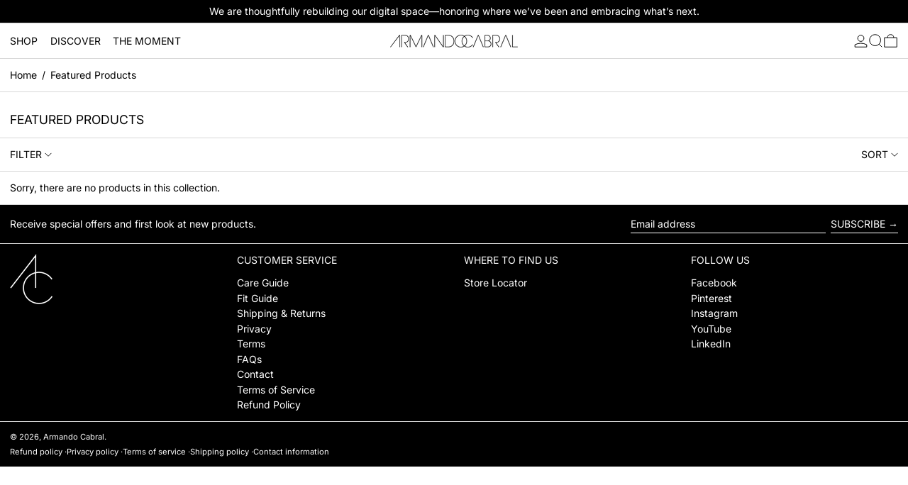

--- FILE ---
content_type: text/css
request_url: https://shop.armando-cabral.com/cdn/shop/t/48/assets/base.bundle.css?v=40445396326869583161709249989
body_size: 11671
content:
@charset "UTF-8";*,:before,:after{box-sizing:border-box;border-width:0;border-style:solid;border-color:#e5e7eb}:before,:after{--tw-content: ""}html{line-height:1.5;-webkit-text-size-adjust:100%;tab-size:4;font-family:ui-sans-serif,system-ui,-apple-system,BlinkMacSystemFont,Segoe UI,Roboto,Helvetica Neue,Arial,Noto Sans,sans-serif,"Apple Color Emoji","Segoe UI Emoji",Segoe UI Symbol,"Noto Color Emoji";font-feature-settings:normal;font-variation-settings:normal}body{margin:0;line-height:inherit}hr{height:0;color:inherit;border-top-width:1px}abbr:where([title]){-webkit-text-decoration:underline dotted;text-decoration:underline dotted}h1,h2,h3,h4,h5,h6{font-size:inherit;font-weight:inherit}a{color:inherit;text-decoration:inherit}b,strong{font-weight:bolder}code,kbd,samp,pre{font-family:ui-monospace,SFMono-Regular,Menlo,Monaco,Consolas,Liberation Mono,Courier New,monospace;font-size:1em}small{font-size:80%}sub,sup{font-size:75%;line-height:0;position:relative;vertical-align:baseline}sub{bottom:-.25em}sup{top:-.5em}table{text-indent:0;border-color:inherit;border-collapse:collapse}button,input,optgroup,select,textarea{font-family:inherit;font-feature-settings:inherit;font-variation-settings:inherit;font-size:100%;font-weight:inherit;line-height:inherit;color:inherit;margin:0;padding:0}button,select{text-transform:none}button,[type=button],[type=reset],[type=submit]{-webkit-appearance:button;background-color:transparent;background-image:none}:-moz-focusring{outline:auto}:-moz-ui-invalid{box-shadow:none}progress{vertical-align:baseline}::-webkit-inner-spin-button,::-webkit-outer-spin-button{height:auto}[type=search]{-webkit-appearance:textfield;outline-offset:-2px}::-webkit-search-decoration{-webkit-appearance:none}::-webkit-file-upload-button{-webkit-appearance:button;font:inherit}summary{display:list-item}blockquote,dl,dd,h1,h2,h3,h4,h5,h6,hr,figure,p,pre{margin:0}fieldset{margin:0;padding:0}legend{padding:0}ol,ul,menu{list-style:none;margin:0;padding:0}dialog{padding:0}textarea{resize:vertical}input::placeholder,textarea::placeholder{opacity:1;color:#9ca3af}button,[role=button]{cursor:pointer}:disabled{cursor:default}img,svg,video,canvas,audio,iframe,embed,object{display:block;vertical-align:middle}img,video{max-width:100%;height:auto}[hidden]{display:none}[type=text],input:where(:not([type])),[type=email],[type=url],[type=password],[type=number],[type=date],[type=datetime-local],[type=month],[type=search],[type=tel],[type=time],[type=week],[multiple],textarea,select{-webkit-appearance:none;appearance:none;background-color:#fff;border-color:#6b7280;border-width:1px;border-radius:0;padding:.5rem .75rem;font-size:1rem;line-height:1.5rem;--tw-shadow: 0 0 #0000}[type=text]:focus,input:where(:not([type])):focus,[type=email]:focus,[type=url]:focus,[type=password]:focus,[type=number]:focus,[type=date]:focus,[type=datetime-local]:focus,[type=month]:focus,[type=search]:focus,[type=tel]:focus,[type=time]:focus,[type=week]:focus,[multiple]:focus,textarea:focus,select:focus{outline:2px solid transparent;outline-offset:2px;--tw-ring-inset: var(--tw-empty, );--tw-ring-offset-width: 0px;--tw-ring-offset-color: #fff;--tw-ring-color: #2563eb;--tw-ring-offset-shadow: var(--tw-ring-inset) 0 0 0 var(--tw-ring-offset-width) var(--tw-ring-offset-color);--tw-ring-shadow: var(--tw-ring-inset) 0 0 0 calc(1px + var(--tw-ring-offset-width)) var(--tw-ring-color);box-shadow:var(--tw-ring-offset-shadow),var(--tw-ring-shadow),var(--tw-shadow);border-color:#2563eb}input::placeholder,textarea::placeholder{color:#6b7280;opacity:1}::-webkit-datetime-edit-fields-wrapper{padding:0}::-webkit-date-and-time-value{min-height:1.5em}::-webkit-datetime-edit,::-webkit-datetime-edit-year-field,::-webkit-datetime-edit-month-field,::-webkit-datetime-edit-day-field,::-webkit-datetime-edit-hour-field,::-webkit-datetime-edit-minute-field,::-webkit-datetime-edit-second-field,::-webkit-datetime-edit-millisecond-field,::-webkit-datetime-edit-meridiem-field{padding-top:0;padding-bottom:0}select{background-image:url("data:image/svg+xml,%3csvg xmlns='http://www.w3.org/2000/svg' fill='none' viewBox='0 0 20 20'%3e%3cpath stroke='%236b7280' stroke-linecap='round' stroke-linejoin='round' stroke-width='1.5' d='M6 8l4 4 4-4'/%3e%3c/svg%3e");background-position:right .5rem center;background-repeat:no-repeat;background-size:1.5em 1.5em;padding-right:2.5rem;-webkit-print-color-adjust:exact;print-color-adjust:exact}[multiple],[size]:where(select:not([size="1"])){background-image:initial;background-position:initial;background-repeat:unset;background-size:initial;padding-right:.75rem;-webkit-print-color-adjust:unset;print-color-adjust:unset}[type=checkbox],[type=radio]{-webkit-appearance:none;appearance:none;padding:0;-webkit-print-color-adjust:exact;print-color-adjust:exact;display:inline-block;vertical-align:middle;background-origin:border-box;-webkit-user-select:none;user-select:none;flex-shrink:0;height:1rem;width:1rem;color:#2563eb;background-color:#fff;border-color:#6b7280;border-width:1px;--tw-shadow: 0 0 #0000}[type=checkbox]{border-radius:0}[type=radio]{border-radius:100%}[type=checkbox]:focus,[type=radio]:focus{outline:2px solid transparent;outline-offset:2px;--tw-ring-inset: var(--tw-empty, );--tw-ring-offset-width: 2px;--tw-ring-offset-color: #fff;--tw-ring-color: #2563eb;--tw-ring-offset-shadow: var(--tw-ring-inset) 0 0 0 var(--tw-ring-offset-width) var(--tw-ring-offset-color);--tw-ring-shadow: var(--tw-ring-inset) 0 0 0 calc(2px + var(--tw-ring-offset-width)) var(--tw-ring-color);box-shadow:var(--tw-ring-offset-shadow),var(--tw-ring-shadow),var(--tw-shadow)}[type=checkbox]:checked,[type=radio]:checked{border-color:transparent;background-color:currentColor;background-size:100% 100%;background-position:center;background-repeat:no-repeat}[type=checkbox]:checked{background-image:url("data:image/svg+xml,%3csvg viewBox='0 0 16 16' fill='white' xmlns='http://www.w3.org/2000/svg'%3e%3cpath d='M12.207 4.793a1 1 0 010 1.414l-5 5a1 1 0 01-1.414 0l-2-2a1 1 0 011.414-1.414L6.5 9.086l4.293-4.293a1 1 0 011.414 0z'/%3e%3c/svg%3e")}[type=radio]:checked{background-image:url("data:image/svg+xml,%3csvg viewBox='0 0 16 16' fill='white' xmlns='http://www.w3.org/2000/svg'%3e%3ccircle cx='8' cy='8' r='3'/%3e%3c/svg%3e")}[type=checkbox]:checked:hover,[type=checkbox]:checked:focus,[type=radio]:checked:hover,[type=radio]:checked:focus{border-color:transparent;background-color:currentColor}[type=checkbox]:indeterminate{background-image:url("data:image/svg+xml,%3csvg xmlns='http://www.w3.org/2000/svg' fill='none' viewBox='0 0 16 16'%3e%3cpath stroke='white' stroke-linecap='round' stroke-linejoin='round' stroke-width='2' d='M4 8h8'/%3e%3c/svg%3e");border-color:transparent;background-color:currentColor;background-size:100% 100%;background-position:center;background-repeat:no-repeat}[type=checkbox]:indeterminate:hover,[type=checkbox]:indeterminate:focus{border-color:transparent;background-color:currentColor}[type=file]{background:unset;border-color:inherit;border-width:0;border-radius:0;padding:0;font-size:unset;line-height:inherit}[type=file]:focus{outline:1px solid ButtonText;outline:1px auto -webkit-focus-ring-color}body{font-family:var(--body-font-stack);font-weight:var(--body-font-weight);font-style:var(--body-font-style);text-transform:var(--body-copy-transform);-webkit-font-smoothing:antialiased;-moz-osx-font-smoothing:grayscale;-webkit-text-size-adjust:100%}[type=text],[type=email],[type=url],[type=password],[type=number],[type=date],[type=datetime-local],[type=month],[type=search],[type=tel],[type=time],[type=week],[multiple],textarea,select{border-width:0px;padding:0}select{background-image:none}html:not(.no-js) input[type=number]{-moz-appearance:textfield}input[type=number]::-webkit-inner-spin-button,input[type=number]::-webkit-outer-spin-button{-webkit-appearance:none;margin:0}input::placeholder,textarea::placeholder{color:rgb(var(--color-scheme-text, 0 0 0) / .5)}input[type=search]::-webkit-search-decoration,input[type=search]::-webkit-search-cancel-button,input[type=search]::-webkit-search-results-button,input[type=search]::-webkit-search-results-decoration{display:none}:focus{outline:.25rem solid transparent}[type=text]:focus,[type=email]:focus,[type=url]:focus,[type=password]:focus,[type=number]:focus,[type=date]:focus,[type=datetime-local]:focus,[type=month]:focus,[type=search]:focus,[type=tel]:focus,[type=time]:focus,[type=week]:focus,[multiple]:focus,textarea:focus,select:focus{--form-focus-color: transparent;outline:.25rem solid transparent;outline-offset:0;border-color:unset;box-shadow:none}body:not(.user-using-mouse) :focus,body:not(.user-using-mouse) .header-search-input:focus,body:not(.user-using-mouse) .sidebar-search-input:focus,body:not(.user-using-mouse) input.custom-input:focus+label>span,body:not(.user-using-mouse) .label-only-input input:focus+label{--tw-ring-offset-shadow: var(--tw-ring-inset) 0 0 0 var(--tw-ring-offset-width) var(--tw-ring-offset-color);--tw-ring-shadow: var(--tw-ring-inset) 0 0 0 calc(.125rem + var(--tw-ring-offset-width)) var(--tw-ring-color);box-shadow:var(--tw-ring-offset-shadow),var(--tw-ring-shadow),var(--tw-shadow, 0 0 #0000);--tw-ring-opacity: 1;--tw-ring-color: rgb(var(--color-scheme-accent) / var(--tw-ring-opacity));--tw-ring-offset-width: .25rem;--tw-ring-offset-color: rgb(var(--color-scheme-background) / 1)}body:not(.user-using-mouse) .product-thumbnail:focus{--tw-ring-offset-width: 0px}body:not(.user-using-mouse) .product-thumbnail:focus:after{pointer-events:none;position:absolute;top:0;right:0;bottom:0;left:0;content:var(--tw-content);background-color:rgb(var(--color-scheme-accent) / .5)}body:not(.user-using-mouse) .variant-dropdown-button:focus{--tw-ring-inset: inset;--tw-ring-offset-width: 0px}.predictive-search-form [aria-selected=true] a,.predictive-search-form [aria-selected=true] button{--tw-ring-offset-shadow: var(--tw-ring-inset) 0 0 0 var(--tw-ring-offset-width) var(--tw-ring-offset-color);--tw-ring-shadow: var(--tw-ring-inset) 0 0 0 calc(.125rem + var(--tw-ring-offset-width)) var(--tw-ring-color);box-shadow:var(--tw-ring-offset-shadow),var(--tw-ring-shadow),var(--tw-shadow, 0 0 #0000);--tw-ring-opacity: 1;--tw-ring-color: rgb(var(--color-scheme-text) / var(--tw-ring-opacity));--tw-ring-offset-width: .25rem;--tw-ring-offset-color: rgb(var(--color-scheme-background) / 1)}*,:before,:after{--tw-border-spacing-x: 0;--tw-border-spacing-y: 0;--tw-translate-x: 0;--tw-translate-y: 0;--tw-rotate: 0;--tw-skew-x: 0;--tw-skew-y: 0;--tw-scale-x: 1;--tw-scale-y: 1;--tw-pan-x: ;--tw-pan-y: ;--tw-pinch-zoom: ;--tw-scroll-snap-strictness: proximity;--tw-gradient-from-position: ;--tw-gradient-via-position: ;--tw-gradient-to-position: ;--tw-ordinal: ;--tw-slashed-zero: ;--tw-numeric-figure: ;--tw-numeric-spacing: ;--tw-numeric-fraction: ;--tw-ring-inset: ;--tw-ring-offset-width: 0px;--tw-ring-offset-color: #fff;--tw-ring-color: rgb(59 130 246 / .5);--tw-ring-offset-shadow: 0 0 #0000;--tw-ring-shadow: 0 0 #0000;--tw-shadow: 0 0 #0000;--tw-shadow-colored: 0 0 #0000;--tw-blur: ;--tw-brightness: ;--tw-contrast: ;--tw-grayscale: ;--tw-hue-rotate: ;--tw-invert: ;--tw-saturate: ;--tw-sepia: ;--tw-drop-shadow: ;--tw-backdrop-blur: ;--tw-backdrop-brightness: ;--tw-backdrop-contrast: ;--tw-backdrop-grayscale: ;--tw-backdrop-hue-rotate: ;--tw-backdrop-invert: ;--tw-backdrop-opacity: ;--tw-backdrop-saturate: ;--tw-backdrop-sepia: }::backdrop{--tw-border-spacing-x: 0;--tw-border-spacing-y: 0;--tw-translate-x: 0;--tw-translate-y: 0;--tw-rotate: 0;--tw-skew-x: 0;--tw-skew-y: 0;--tw-scale-x: 1;--tw-scale-y: 1;--tw-pan-x: ;--tw-pan-y: ;--tw-pinch-zoom: ;--tw-scroll-snap-strictness: proximity;--tw-gradient-from-position: ;--tw-gradient-via-position: ;--tw-gradient-to-position: ;--tw-ordinal: ;--tw-slashed-zero: ;--tw-numeric-figure: ;--tw-numeric-spacing: ;--tw-numeric-fraction: ;--tw-ring-inset: ;--tw-ring-offset-width: 0px;--tw-ring-offset-color: #fff;--tw-ring-color: rgb(59 130 246 / .5);--tw-ring-offset-shadow: 0 0 #0000;--tw-ring-shadow: 0 0 #0000;--tw-shadow: 0 0 #0000;--tw-shadow-colored: 0 0 #0000;--tw-blur: ;--tw-brightness: ;--tw-contrast: ;--tw-grayscale: ;--tw-hue-rotate: ;--tw-invert: ;--tw-saturate: ;--tw-sepia: ;--tw-drop-shadow: ;--tw-backdrop-blur: ;--tw-backdrop-brightness: ;--tw-backdrop-contrast: ;--tw-backdrop-grayscale: ;--tw-backdrop-hue-rotate: ;--tw-backdrop-invert: ;--tw-backdrop-opacity: ;--tw-backdrop-saturate: ;--tw-backdrop-sepia: }.container{width:100%}@media (min-width: 375px){.container{max-width:375px}}@media (min-width: 640px){.container{max-width:640px}}@media (min-width: 768px){.container{max-width:768px}}@media (min-width: 1024px){.container{max-width:1024px}}@media (min-width: 1400px){.container{max-width:1400px}}.aspect-h-1{--tw-aspect-h: 1}.aspect-h-16{--tw-aspect-h: 16}.aspect-h-3{--tw-aspect-h: 3}.aspect-h-9{--tw-aspect-h: 9}.aspect-w-1{position:relative;padding-bottom:calc(var(--tw-aspect-h) / var(--tw-aspect-w) * 100%);--tw-aspect-w: 1}.aspect-w-1>*{position:absolute;height:100%;width:100%;top:0;right:0;bottom:0;left:0}.aspect-w-16{position:relative;padding-bottom:calc(var(--tw-aspect-h) / var(--tw-aspect-w) * 100%);--tw-aspect-w: 16}.aspect-w-16>*{position:absolute;height:100%;width:100%;top:0;right:0;bottom:0;left:0}.aspect-w-2{position:relative;padding-bottom:calc(var(--tw-aspect-h) / var(--tw-aspect-w) * 100%);--tw-aspect-w: 2}.aspect-w-2>*{position:absolute;height:100%;width:100%;top:0;right:0;bottom:0;left:0}.aspect-w-2\.35{position:relative;padding-bottom:calc(var(--tw-aspect-h) / var(--tw-aspect-w) * 100%);--tw-aspect-w: 2.35}.aspect-w-2\.35>*{position:absolute;height:100%;width:100%;top:0;right:0;bottom:0;left:0}.aspect-w-4{position:relative;padding-bottom:calc(var(--tw-aspect-h) / var(--tw-aspect-w) * 100%);--tw-aspect-w: 4}.aspect-w-4>*{position:absolute;height:100%;width:100%;top:0;right:0;bottom:0;left:0}.aspect-w-9{position:relative;padding-bottom:calc(var(--tw-aspect-h) / var(--tw-aspect-w) * 100%);--tw-aspect-w: 9}.aspect-w-9>*{position:absolute;height:100%;width:100%;top:0;right:0;bottom:0;left:0}.skip-link{z-index:110;pointer-events:none;position:absolute;left:0;top:0;--tw-bg-opacity: 1;background-color:rgb(var(--color-scheme-background) / var(--tw-bg-opacity));padding:1rem;--tw-text-opacity: 1;color:rgb(var(--color-scheme-text) / var(--tw-text-opacity));opacity:0}[data-color-scheme].skip-link .rte a:hover,[data-color-scheme] .skip-link.rte a:hover,[data-color-scheme].skip-link.rte a:hover{color:rgb(var(--color-scheme-accent));text-decoration-color:rgb(var(--color-scheme-accent))}.skip-link:focus{pointer-events:auto;opacity:1}.theme-button,.theme-button--secondary{cursor:pointer;padding:.5rem 2rem;font-size:var(--font-size-base);line-height:var(--base-line-height);word-break:normal;overflow-wrap:anywhere;text-transform:var(--button-text-transform)}.theme-button:after,.theme-button--secondary:after{--tw-content: var(--button-after-content);content:var(--tw-content)}.theme-button{border-radius:var(--button-border-radius);border-width:var(--text-border-width);--tw-border-opacity: 1;border-color:rgb(var(--button-color-border) / var(--tw-border-opacity));--tw-bg-opacity: 1;background-color:rgb(var(--button-color-background) / var(--tw-bg-opacity));--tw-text-opacity: 1;color:rgb(var(--button-color-text) / var(--tw-text-opacity))}@media (hover: hover) and (pointer: fine){.theme-button:hover{--tw-border-opacity: 1;border-color:rgb(var(--button-color-border-hover) / var(--tw-border-opacity));--tw-bg-opacity: 1;background-color:rgb(var(--button-color-background-hover) / var(--tw-bg-opacity));--tw-text-opacity: 1;color:rgb(var(--button-color-text-hover) / var(--tw-text-opacity))}}.theme-button--in-group{border-radius:var(--button-border-radius);border-width:var(--text-border-width);--tw-border-opacity: 1;border-color:rgb(var(--button-color-border) / var(--tw-border-opacity));--tw-bg-opacity: 1;background-color:rgb(var(--button-color-background) / var(--tw-bg-opacity));--tw-text-opacity: 1;color:rgb(var(--button-color-text) / var(--tw-text-opacity))}@media (hover: hover) and (pointer: fine){.group:hover .theme-button--in-group{--tw-border-opacity: 1;border-color:rgb(var(--button-color-border-hover) / var(--tw-border-opacity));--tw-bg-opacity: 1;background-color:rgb(var(--button-color-background-hover) / var(--tw-bg-opacity));--tw-text-opacity: 1;color:rgb(var(--button-color-text-hover) / var(--tw-text-opacity))}}.theme-button--secondary{border-radius:var(--button-border-radius);border-width:var(--text-border-width);--tw-border-opacity: 1;border-color:rgb(var(--color-scheme-text) / var(--tw-border-opacity));--tw-bg-opacity: 1;background-color:rgb(var(--color-scheme-background) / var(--tw-bg-opacity));--tw-text-opacity: 1;color:rgb(var(--color-scheme-text) / var(--tw-text-opacity))}[data-color-scheme].theme-button--secondary .rte a:hover,[data-color-scheme] .theme-button--secondary.rte a:hover,[data-color-scheme].theme-button--secondary.rte a:hover{color:rgb(var(--color-scheme-accent));text-decoration-color:rgb(var(--color-scheme-accent))}[data-color-scheme].theme-button--secondary .rte blockquote,[data-color-scheme] .theme-button--secondary.rte blockquote,[data-color-scheme].theme-button--secondary.rte blockquote{background:rgb(var(--color-scheme-text));color:rgb(var(--color-scheme-background))}@media (hover: hover) and (pointer: fine){.theme-button--secondary:hover{--tw-border-opacity: 1;border-color:rgb(var(--color-scheme-accent) / var(--tw-border-opacity));--tw-text-opacity: 1;color:rgb(var(--color-scheme-accent) / var(--tw-text-opacity))}}.theme-link{border-color:currentColor;padding-bottom:var(--links-bottom-padding);font-size:var(--font-size-base);line-height:var(--base-line-height);word-break:normal;overflow-wrap:anywhere;border-bottom-width:var(--links-bottom-border-width);text-transform:var(--links-text-transform)}.theme-link:not(.theme-link--back):not(.theme-link--no-arrow):after{--tw-content: var(--links-after-content);content:var(--tw-content)}.theme-link--back:not(.theme-link--no-arrow):before{--tw-content: var(--links-before-content);content:var(--tw-content)}shopify-payment-terms,image-with-placeholder{display:block}shopify-payment-terms{margin-bottom:2rem;margin-top:1rem}[data-shopify-buttoncontainer]{justify-content:center}.additional-checkout-buttons.rounded-full div[role=button]{border-radius:9999px!important}.additional-checkout-buttons.rounded-md div[role=button]{border-radius:.375rem!important}.additional-checkout-buttons div[role=button]{border-radius:0!important}[data-shopify-xr-hidden]{display:none}.has-theme-links a[href]{border-color:currentColor;padding-bottom:var(--links-bottom-padding);font-size:var(--font-size-base);line-height:var(--base-line-height);word-break:normal;overflow-wrap:anywhere;border-bottom-width:var(--links-bottom-border-width);text-transform:var(--links-text-transform)}.has-theme-links a[href]:not(.theme-link--back):not(.theme-link--no-arrow):after{--tw-content: var(--links-after-content);content:var(--tw-content)}.has-theme-links a[href]:after{--tw-content: none !important;content:var(--tw-content)!important}@media (hover: hover) and (pointer: fine){.has-theme-links a[href]:hover{--tw-text-opacity: 1;color:rgb(var(--color-scheme-accent) / var(--tw-text-opacity))}}.shopify-challenge__container{margin-top:var(--spacing-double);margin-bottom:var(--spacing-double);padding-left:var(--section-horizontal-spacing);padding-right:var(--section-horizontal-spacing);padding-top:var(--spacing-double);padding-bottom:var(--spacing-double);text-align:center}.shopify-challenge__message{margin-bottom:var(--spacing-double)}.shopify-challenge__button{margin-top:var(--spacing-double)!important;cursor:pointer;border-radius:var(--button-border-radius);border-width:var(--text-border-width);--tw-border-opacity: 1;border-color:rgb(var(--button-color-border) / var(--tw-border-opacity));--tw-bg-opacity: 1;background-color:rgb(var(--button-color-background) / var(--tw-bg-opacity));padding:.5rem 2rem;--tw-text-opacity: 1;color:rgb(var(--button-color-text) / var(--tw-text-opacity))}@media (hover: hover) and (pointer: fine){.shopify-challenge__button:hover{--tw-border-opacity: 1;border-color:rgb(var(--button-color-border-hover) / var(--tw-border-opacity));--tw-bg-opacity: 1;background-color:rgb(var(--button-color-background-hover) / var(--tw-bg-opacity));--tw-text-opacity: 1;color:rgb(var(--button-color-text-hover) / var(--tw-text-opacity))}}.min-touch-target{position:relative}.min-touch-target:before{position:absolute;right:0;bottom:0;left:50%;top:50%;height:100%;width:100%;--tw-translate-x: -50%;--tw-translate-y: -50%;transform:translate(var(--tw-translate-x),var(--tw-translate-y)) rotate(var(--tw-rotate)) skew(var(--tw-skew-x)) skewY(var(--tw-skew-y)) scaleX(var(--tw-scale-x)) scaleY(var(--tw-scale-y));--tw-content: "";content:var(--tw-content);min-height:44px;min-width:44px}.theme-icon{width:100%;height:auto}.theme-icon path{vector-effect:non-scaling-stroke;stroke:currentColor;stroke-width:var(--icon-thickness)}.rte{--rte-spacing-unit: 1rem;font-family:var(--main-font-stack);font-weight:var(--main-font-weight);font-style:var(--main-font-style);--stack-space: var(--rte-spacing-unit);font-size:var(--font-size-base);line-height:var(--base-line-height)}.rte>:not([hidden])~:not([hidden]){margin-block-start:var(--stack-space)}.rte h1,.rte h2,.rte h3,.rte h4,.rte h5,.rte h6,.rte ul,.rte ol{word-break:normal;overflow-wrap:anywhere}.rte h1,.rte h2,.rte h3,.rte h4,.rte h5,.rte h6,.rte blockquote{font-family:var(--heading-font-stack);font-weight:var(--heading-font-weight);font-style:var(--heading-font-style)}.rte h1{font-size:var(--font-size-2xl);line-height:var(--base-line-height)}@media (min-width: 1024px){.rte h1{font-size:var(--font-size-5xl);line-height:var(--heading-line-height)}}.rte h2{font-size:var(--font-size-2xl);line-height:var(--base-line-height)}@media (min-width: 1024px){.rte h2{font-size:var(--font-size-3xl);line-height:var(--heading-line-height)}}.rte h3{font-size:var(--font-size-xl);line-height:var(--base-line-height)}.rte h4{font-size:var(--font-size-lg);line-height:var(--base-line-height)}.rte h5{font-size:var(--font-size-base);line-height:var(--base-line-height)}.rte h6{font-size:var(--font-size-sm);line-height:var(--base-line-height)}.rte ul,.rte ol{margin-left:var(--spacing)}.rte ul>:not([hidden])~:not([hidden]),.rte ol>:not([hidden])~:not([hidden]){--tw-space-y-reverse: 0;margin-top:calc(.5rem * calc(1 - var(--tw-space-y-reverse)));margin-bottom:calc(.5rem * var(--tw-space-y-reverse))}.rte ul{list-style-type:disc}.rte ol{list-style-type:decimal}.rte hr{margin-block-start:var(--stack-space);margin-block-end:var(--stack-space);border-top-width:var(--text-border-width);--tw-border-opacity: 1;border-color:rgb(var(--color-gridline) / var(--tw-border-opacity))}.rte blockquote{padding:.5rem;font-size:var(--font-size-xl);line-height:var(--base-line-height)}@media (min-width: 1024px){.rte blockquote{padding:1rem;font-size:var(--font-size-xl);line-height:var(--heading-line-height)}}.rte blockquote{line-height:calc(var(--base-line-height) * .9)}.rte mark{--tw-bg-opacity: 1;background-color:rgb(var(--color-scheme-accent) / var(--tw-bg-opacity));padding-left:.125rem;padding-right:.125rem;--tw-text-opacity: 1;color:rgb(var(--color-scheme-background) / var(--tw-text-opacity))}.rte code,.rte pre{overflow:auto;font-family:ui-monospace,SFMono-Regular,Menlo,Monaco,Consolas,Liberation Mono,Courier New,monospace;font-size:var(--font-size-sm);line-height:var(--base-line-height)}.rte a[href]{text-decoration-line:underline}.rte img{height:auto;max-width:100%}.rte table{table-layout:fixed}.rte table,.rte th,.rte td{border-width:var(--text-border-width);border-color:currentColor}.rte th,.rte td{padding:.25rem}@media (min-width: 1024px){.rte th,.rte td{padding:.5rem}}.rte pre,.rte .rte__table{max-width:100%;overflow-x:auto;-webkit-overflow-scrolling:touch}.rte .rte__external-video{--stack-space: calc(var(--rte-spacing-unit) * 2.5);--tw-aspect-h: 9;position:relative;padding-bottom:calc(var(--tw-aspect-h) / var(--tw-aspect-w) * 100%);--tw-aspect-w: 16}.rte .rte__external-video>*{position:absolute;height:100%;width:100%;top:0;right:0;bottom:0;left:0}.rte .rte__external-video{position:relative}.rte .rte__external-video>iframe{position:absolute;top:0;right:0;bottom:0;left:0;height:100%;width:100%}.sr-only{position:absolute;width:1px;height:1px;padding:0;margin:-1px;overflow:hidden;clip:rect(0,0,0,0);white-space:nowrap;border-width:0}.pointer-events-none{pointer-events:none}.pointer-events-auto{pointer-events:auto}.\!visible{visibility:visible!important}.visible{visibility:visible}.invisible{visibility:hidden}.collapse{visibility:collapse}.static{position:static}.fixed{position:fixed}.absolute{position:absolute}.relative{position:relative}.sticky{position:sticky}.inset-0{top:0;right:0;bottom:0;left:0}.bottom-0{bottom:0}.bottom-1{bottom:.25rem}.bottom-2{bottom:.5rem}.bottom-4{bottom:1rem}.bottom-8{bottom:2rem}.bottom-\[calc\(0px_-_var\(--gridline-width\)\)\]{bottom:calc(0px - var(--gridline-width))}.bottom-\[calc\(100\%_\+_0\.5rem\)\]{bottom:calc(100% + .5rem)}.bottom-auto{bottom:auto}.left-0{left:0}.left-1\/2{left:50%}.left-4{left:1rem}.left-auto{left:auto}.right-0{right:0}.right-1{right:.25rem}.right-2{right:.5rem}.right-4{right:1rem}.right-auto{right:auto}.right-section-horizontal-spacing{right:var(--section-horizontal-spacing)}.start-1{inset-inline-start:.25rem}.top-0{top:0}.top-1{top:.25rem}.top-1\/2{top:50%}.top-2{top:.5rem}.top-4{top:1rem}.top-\[calc\(100\%_\+_var\(--gridline-width\)\)\]{top:calc(100% + var(--gridline-width))}.top-auto{top:auto}.top-full{top:100%}.isolate{isolation:isolate}.-z-10{z-index:-10}.z-0{z-index:0}.z-1{z-index:1}.z-10{z-index:10}.z-11{z-index:11}.z-110{z-index:110}.z-20{z-index:20}.z-35{z-index:35}.z-40{z-index:40}.z-50{z-index:50}.z-60{z-index:60}.z-\[21\]{z-index:21}.col-span-1{grid-column:span 1 / span 1}.col-span-2{grid-column:span 2 / span 2}.col-span-3{grid-column:span 3 / span 3}.col-span-4{grid-column:span 4 / span 4}.col-span-5{grid-column:span 5 / span 5}.col-span-6{grid-column:span 6 / span 6}.col-span-full{grid-column:1 / -1}.col-span-placeholder-width{grid-column:span var(--placeholder-width) / span var(--placeholder-width)}.col-span-placeholder-width-mobile{grid-column:span var(--placeholder-width-mobile) / span var(--placeholder-width-mobile)}.col-span-var{grid-column:span var(--col-span) / span var(--col-span)}.col-start-8{grid-column-start:8}.col-end-last{grid-column-end:-1}.row-span-1{grid-row:span 1 / span 1}.row-span-2{grid-row:span 2 / span 2}.row-start-1{grid-row-start:1}.row-start-2{grid-row-start:2}.m-0{margin:0}.m-1{margin:.25rem}.m-auto{margin:auto}.-mx-1{margin-left:-.25rem;margin-right:-.25rem}.-mx-2{margin-left:-.5rem;margin-right:-.5rem}.-mx-4{margin-left:-1rem;margin-right:-1rem}.-mx-\[calc\(theme\(borderWidth\[text\]\)_\+_1px\)\]{margin-left:calc(calc(var(--text-border-width) + 1px) * -1);margin-right:calc(calc(var(--text-border-width) + 1px) * -1)}.-mx-\[calc\(theme\(spacing\.2\)_-_1px\)\]{margin-left:calc((.5rem - 1px)*-1);margin-right:calc((.5rem - 1px)*-1)}.-mx-section-horizontal-spacing{margin-left:calc(var(--section-horizontal-spacing) * -1);margin-right:calc(var(--section-horizontal-spacing) * -1)}.mx-1{margin-left:.25rem;margin-right:.25rem}.mx-2{margin-left:.5rem;margin-right:.5rem}.mx-5{margin-left:1.25rem;margin-right:1.25rem}.mx-auto{margin-left:auto;margin-right:auto}.my-0{margin-top:0;margin-bottom:0}.my-1{margin-top:.25rem;margin-bottom:.25rem}.my-16{margin-top:4rem;margin-bottom:4rem}.my-2{margin-top:.5rem;margin-bottom:.5rem}.my-3{margin-top:.75rem;margin-bottom:.75rem}.my-4{margin-top:1rem;margin-bottom:1rem}.my-6{margin-top:1.5rem;margin-bottom:1.5rem}.my-8{margin-top:2rem;margin-bottom:2rem}.my-auto{margin-top:auto;margin-bottom:auto}.my-theme{margin-top:var(--spacing);margin-bottom:var(--spacing)}.my-theme-double{margin-top:var(--spacing-double);margin-bottom:var(--spacing-double)}.\!mb-2{margin-bottom:.5rem!important}.\!mt-8{margin-top:2rem!important}.-mb-2{margin-bottom:-.5rem}.-mb-gridline{margin-bottom:calc(var(--gridline-width) * -1)}.-ml-2{margin-left:-.5rem}.-ml-4{margin-left:-1rem}.-mt-2{margin-top:-.5rem}.-mt-gridline{margin-top:calc(var(--gridline-width) * -1)}.mb-1{margin-bottom:.25rem}.mb-1\.5{margin-bottom:.375rem}.mb-10{margin-bottom:2.5rem}.mb-2{margin-bottom:.5rem}.mb-4{margin-bottom:1rem}.mb-8{margin-bottom:2rem}.ml-1{margin-left:.25rem}.ml-2{margin-left:.5rem}.ml-4{margin-left:1rem}.ml-auto{margin-left:auto}.mr-1{margin-right:.25rem}.mr-1\.5{margin-right:.375rem}.mr-2{margin-right:.5rem}.mr-3{margin-right:.75rem}.mr-4{margin-right:1rem}.mr-6{margin-right:1.5rem}.mr-auto{margin-right:auto}.mr-section-horizontal-spacing{margin-right:var(--section-horizontal-spacing)}.mt-0{margin-top:0}.mt-0\.5{margin-top:.125rem}.mt-1{margin-top:.25rem}.mt-1\.5{margin-top:.375rem}.mt-12{margin-top:3rem}.mt-16{margin-top:4rem}.mt-2{margin-top:.5rem}.mt-3{margin-top:.75rem}.mt-4{margin-top:1rem}.mt-5{margin-top:1.25rem}.mt-8{margin-top:2rem}.mt-\[calc\(theme\(spacing\.4\)_-_var\(--gridline-width\)\)\]{margin-top:calc(1rem - var(--gridline-width))}.mt-auto{margin-top:auto}.mt-section-vertical-spacing,.mt-theme{margin-top:var(--spacing)}.mt-theme-half{margin-top:var(--spacing-half)}.block{display:block}.inline-block{display:inline-block}.inline{display:inline}.flex{display:flex}.inline-flex{display:inline-flex}.table{display:table}.table-caption{display:table-caption}.table-cell{display:table-cell}.table-column{display:table-column}.table-column-group{display:table-column-group}.table-footer-group{display:table-footer-group}.table-header-group{display:table-header-group}.table-row-group{display:table-row-group}.table-row{display:table-row}.grid{display:grid}.contents{display:contents}.list-item{display:list-item}.hidden{display:none}.h-0{height:0px}.h-0\.5{height:.125rem}.h-12{height:3rem}.h-14{height:3.5rem}.h-2{height:.5rem}.h-3{height:.75rem}.h-4{height:1rem}.h-6{height:1.5rem}.h-7{height:1.75rem}.h-8{height:2rem}.h-\[1em\]{height:1em}.h-\[max\(var\(--gridline-width\)\,_0\.125rem\)\]{height:max(var(--gridline-width),.125rem)}.h-\[var\(--text-border-width\,_0px\)\]{height:var(--text-border-width, 0px)}.h-auto{height:auto}.h-fit{height:-webkit-fit-content;height:-moz-fit-content;height:fit-content}.h-full{height:100%}.h-gridline{height:var(--gridline-width)}.h-screen{height:100vh}.h-screen-less-gridline{height:calc(100vh - (var(--gridline-width, 0px) * 2))}.max-h-\[--results-height\]{max-height:var(--results-height)}.max-h-\[30vh\]{max-height:30vh}.max-h-\[40vh\]{max-height:40vh}.max-h-full{max-height:100%}.min-h-\[350px\]{min-height:350px}.min-h-\[theme\(spacing\.3\)\]{min-height:.75rem}.min-h-full{min-height:100%}.min-h-screen{min-height:100vh}.w-1\/3{width:33.333333%}.w-1\/5{width:20%}.w-10{width:2.5rem}.w-11\/12{width:91.666667%}.w-12{width:3rem}.w-14{width:3.5rem}.w-16{width:4rem}.w-2{width:.5rem}.w-2\/3{width:66.666667%}.w-28{width:7rem}.w-3{width:.75rem}.w-3\/4{width:75%}.w-3\/5{width:60%}.w-4{width:1rem}.w-6{width:1.5rem}.w-7{width:1.75rem}.w-8{width:2rem}.w-\[--logo-width\]{width:var(--logo-width)}.w-\[--mobile-placeholder-width\]{width:var(--mobile-placeholder-width)}.w-\[calc\(100vw_-_2\.5rem\)\]{width:calc(100vw - 2.5rem)}.w-\[var\(--mobile-slide-width\)\]{width:var(--mobile-slide-width)}.w-auto{width:auto}.w-fit{width:-webkit-fit-content;width:-moz-fit-content;width:fit-content}.w-full{width:100%}.w-gridline{width:var(--gridline-width)}.w-max{width:-webkit-max-content;width:max-content}.w-third-screen{width:calc(100vw / 3)}.min-w-0{min-width:0px}.min-w-9{min-width:2.25rem}.min-w-\[6rem\]{min-width:6rem}.min-w-\[8rem\]{min-width:8rem}.min-w-\[theme\(spacing\.16\)\]{min-width:4rem}.max-w-2xl{max-width:42rem}.max-w-\[--logo-width\]{max-width:var(--logo-width)}.max-w-\[33vw\]{max-width:33vw}.max-w-\[theme\(spacing\.40\)\]{max-width:10rem}.max-w-\[theme\(spacing\.52\)\]{max-width:13rem}.max-w-\[theme\(spacing\.64\)\]{max-width:16rem}.max-w-\[var\(--logo-max-width\)\]{max-width:var(--logo-max-width)}.max-w-full{max-width:100%}.max-w-lg{max-width:32rem}.max-w-md{max-width:28rem}.max-w-none{max-width:none}.max-w-site{max-width:var(--max-site-width)}.max-w-sm{max-width:24rem}.max-w-xl{max-width:36rem}.max-w-xs{max-width:20rem}.flex-1{flex:1 1 0%}.flex-auto{flex:1 1 auto}.shrink-0{flex-shrink:0}.flex-grow,.grow{flex-grow:1}.grow-0{flex-grow:0}.border-collapse{border-collapse:collapse}.origin-center{transform-origin:center}.-translate-x-1\/2{--tw-translate-x: -50%;transform:translate(var(--tw-translate-x),var(--tw-translate-y)) rotate(var(--tw-rotate)) skew(var(--tw-skew-x)) skewY(var(--tw-skew-y)) scaleX(var(--tw-scale-x)) scaleY(var(--tw-scale-y))}.-translate-x-full{--tw-translate-x: -100%;transform:translate(var(--tw-translate-x),var(--tw-translate-y)) rotate(var(--tw-rotate)) skew(var(--tw-skew-x)) skewY(var(--tw-skew-y)) scaleX(var(--tw-scale-x)) scaleY(var(--tw-scale-y))}.-translate-y-1\/2{--tw-translate-y: -50%;transform:translate(var(--tw-translate-x),var(--tw-translate-y)) rotate(var(--tw-rotate)) skew(var(--tw-skew-x)) skewY(var(--tw-skew-y)) scaleX(var(--tw-scale-x)) scaleY(var(--tw-scale-y))}.-translate-y-\[--bottom\]{--tw-translate-y: calc(var(--bottom) * -1);transform:translate(var(--tw-translate-x),var(--tw-translate-y)) rotate(var(--tw-rotate)) skew(var(--tw-skew-x)) skewY(var(--tw-skew-y)) scaleX(var(--tw-scale-x)) scaleY(var(--tw-scale-y))}.translate-x-full{--tw-translate-x: 100%;transform:translate(var(--tw-translate-x),var(--tw-translate-y)) rotate(var(--tw-rotate)) skew(var(--tw-skew-x)) skewY(var(--tw-skew-y)) scaleX(var(--tw-scale-x)) scaleY(var(--tw-scale-y))}.translate-y-0{--tw-translate-y: 0px;transform:translate(var(--tw-translate-x),var(--tw-translate-y)) rotate(var(--tw-rotate)) skew(var(--tw-skew-x)) skewY(var(--tw-skew-y)) scaleX(var(--tw-scale-x)) scaleY(var(--tw-scale-y))}.translate-y-full{--tw-translate-y: 100%;transform:translate(var(--tw-translate-x),var(--tw-translate-y)) rotate(var(--tw-rotate)) skew(var(--tw-skew-x)) skewY(var(--tw-skew-y)) scaleX(var(--tw-scale-x)) scaleY(var(--tw-scale-y))}.-rotate-45{--tw-rotate: -45deg;transform:translate(var(--tw-translate-x),var(--tw-translate-y)) rotate(var(--tw-rotate)) skew(var(--tw-skew-x)) skewY(var(--tw-skew-y)) scaleX(var(--tw-scale-x)) scaleY(var(--tw-scale-y))}.rotate-0{--tw-rotate: 0deg;transform:translate(var(--tw-translate-x),var(--tw-translate-y)) rotate(var(--tw-rotate)) skew(var(--tw-skew-x)) skewY(var(--tw-skew-y)) scaleX(var(--tw-scale-x)) scaleY(var(--tw-scale-y))}.rotate-180{--tw-rotate: 180deg;transform:translate(var(--tw-translate-x),var(--tw-translate-y)) rotate(var(--tw-rotate)) skew(var(--tw-skew-x)) skewY(var(--tw-skew-y)) scaleX(var(--tw-scale-x)) scaleY(var(--tw-scale-y))}.scale-100{--tw-scale-x: 1;--tw-scale-y: 1;transform:translate(var(--tw-translate-x),var(--tw-translate-y)) rotate(var(--tw-rotate)) skew(var(--tw-skew-x)) skewY(var(--tw-skew-y)) scaleX(var(--tw-scale-x)) scaleY(var(--tw-scale-y))}.scale-75{--tw-scale-x: .75;--tw-scale-y: .75;transform:translate(var(--tw-translate-x),var(--tw-translate-y)) rotate(var(--tw-rotate)) skew(var(--tw-skew-x)) skewY(var(--tw-skew-y)) scaleX(var(--tw-scale-x)) scaleY(var(--tw-scale-y))}.transform{transform:translate(var(--tw-translate-x),var(--tw-translate-y)) rotate(var(--tw-rotate)) skew(var(--tw-skew-x)) skewY(var(--tw-skew-y)) scaleX(var(--tw-scale-x)) scaleY(var(--tw-scale-y))}.transform-gpu{transform:translate3d(var(--tw-translate-x),var(--tw-translate-y),0) rotate(var(--tw-rotate)) skew(var(--tw-skew-x)) skewY(var(--tw-skew-y)) scaleX(var(--tw-scale-x)) scaleY(var(--tw-scale-y))}.cursor-not-allowed{cursor:not-allowed}.cursor-pointer{cursor:pointer}.cursor-progress{cursor:progress}.cursor-zoom-in{cursor:zoom-in}.cursor-zoom-out{cursor:zoom-out}.select-none{-webkit-user-select:none;user-select:none}.resize{resize:both}.snap-y{scroll-snap-type:y var(--tw-scroll-snap-strictness)}.snap-mandatory{--tw-scroll-snap-strictness: mandatory}.snap-center{scroll-snap-align:center}.scroll-py-4{scroll-padding-top:1rem;scroll-padding-bottom:1rem}.scroll-py-5{scroll-padding-top:1.25rem;scroll-padding-bottom:1.25rem}.list-inside{list-style-position:inside}.list-disc{list-style-type:disc}.list-none{list-style-type:none}.appearance-none{-webkit-appearance:none;appearance:none}.grid-flow-row-dense{grid-auto-flow:row dense}.auto-rows-max{grid-auto-rows:-webkit-max-content;grid-auto-rows:max-content}.grid-cols-1{grid-template-columns:repeat(1,minmax(0,1fr))}.grid-cols-10{grid-template-columns:repeat(10,minmax(0,1fr))}.grid-cols-12{grid-template-columns:repeat(12,minmax(0,1fr))}.grid-cols-2{grid-template-columns:repeat(2,minmax(0,1fr))}.grid-cols-3{grid-template-columns:repeat(3,minmax(0,1fr))}.grid-cols-4{grid-template-columns:repeat(4,minmax(0,1fr))}.grid-cols-5{grid-template-columns:repeat(5,minmax(0,1fr))}.grid-cols-\[auto_1fr\]{grid-template-columns:auto 1fr}.grid-cols-\[minmax\(0\,_1fr\)_auto\]{grid-template-columns:minmax(0,1fr) auto}.grid-cols-\[repeat\(var\(--products-per-row-mobile\)\,_minmax\(0\,_1fr\)\)\]{grid-template-columns:repeat(var(--products-per-row-mobile),minmax(0,1fr))}.flex-col{flex-direction:column}.flex-wrap{flex-wrap:wrap}.flex-nowrap{flex-wrap:nowrap}.items-start{align-items:flex-start}.items-end{align-items:flex-end}.items-center{align-items:center}.items-baseline{align-items:baseline}.items-stretch{align-items:stretch}.justify-start{justify-content:flex-start}.justify-end{justify-content:flex-end}.justify-center{justify-content:center}.justify-between{justify-content:space-between}.gap-0{gap:0px}.gap-0\.5{gap:.125rem}.gap-1{gap:.25rem}.gap-1\.5{gap:.375rem}.gap-10{gap:2.5rem}.gap-2{gap:.5rem}.gap-4{gap:1rem}.gap-5{gap:1.25rem}.gap-8{gap:2rem}.gap-\[--text-border-width\]{gap:var(--text-border-width)}.gap-gridline{gap:var(--gridline-width)}.gap-gutter{gap:var(--gutter)}.gap-x-2{column-gap:.5rem}.gap-x-4{column-gap:1rem}.gap-y-0{row-gap:0px}.gap-y-4{row-gap:1rem}.space-y-0>:not([hidden])~:not([hidden]){--tw-space-y-reverse: 0;margin-top:calc(0px * calc(1 - var(--tw-space-y-reverse)));margin-bottom:calc(0px * var(--tw-space-y-reverse))}.space-y-0\.5>:not([hidden])~:not([hidden]){--tw-space-y-reverse: 0;margin-top:calc(.125rem * calc(1 - var(--tw-space-y-reverse)));margin-bottom:calc(.125rem * var(--tw-space-y-reverse))}.space-y-1>:not([hidden])~:not([hidden]){--tw-space-y-reverse: 0;margin-top:calc(.25rem * calc(1 - var(--tw-space-y-reverse)));margin-bottom:calc(.25rem * var(--tw-space-y-reverse))}.space-y-2>:not([hidden])~:not([hidden]){--tw-space-y-reverse: 0;margin-top:calc(.5rem * calc(1 - var(--tw-space-y-reverse)));margin-bottom:calc(.5rem * var(--tw-space-y-reverse))}.space-y-3>:not([hidden])~:not([hidden]){--tw-space-y-reverse: 0;margin-top:calc(.75rem * calc(1 - var(--tw-space-y-reverse)));margin-bottom:calc(.75rem * var(--tw-space-y-reverse))}.space-y-4>:not([hidden])~:not([hidden]){--tw-space-y-reverse: 0;margin-top:calc(1rem * calc(1 - var(--tw-space-y-reverse)));margin-bottom:calc(1rem * var(--tw-space-y-reverse))}.space-y-theme-double>:not([hidden])~:not([hidden]){--tw-space-y-reverse: 0;margin-top:calc(var(--spacing-double) * calc(1 - var(--tw-space-y-reverse)));margin-bottom:calc(var(--spacing-double) * var(--tw-space-y-reverse))}.self-start{align-self:flex-start}.self-stretch{align-self:stretch}.overflow-auto{overflow:auto}.overflow-hidden{overflow:hidden}.overflow-x-auto{overflow-x:auto}.overflow-y-auto{overflow-y:auto}.truncate{overflow:hidden;text-overflow:ellipsis;white-space:nowrap}.whitespace-normal{white-space:normal}.whitespace-nowrap{white-space:nowrap}.rounded{border-radius:.25rem}.rounded-button{border-radius:var(--button-border-radius)}.rounded-full{border-radius:9999px}.rounded-none{border-radius:0}.border{border-width:1px}.border-0{border-width:0px}.border-2{border-width:2px}.border-checkbox{border-width:var(--checkbox-width)}.border-gridline{border-width:var(--gridline-width)}.border-text{border-width:var(--text-border-width)}.border-y-gridline{border-top-width:var(--gridline-width);border-bottom-width:var(--gridline-width)}.border-y-text{border-top-width:var(--text-border-width);border-bottom-width:var(--text-border-width)}.border-b{border-bottom-width:1px}.border-b-gridline{border-bottom-width:var(--gridline-width)}.border-b-text{border-bottom-width:var(--text-border-width)}.border-l-gridline{border-left-width:var(--gridline-width)}.border-r-gridline{border-right-width:var(--gridline-width)}.border-r-text{border-right-width:var(--text-border-width)}.border-t-gridline{border-top-width:var(--gridline-width)}.border-t-text{border-top-width:var(--text-border-width)}.border-dashed{border-style:dashed}.\!border-scheme-accent{--tw-border-opacity: 1 !important;border-color:rgb(var(--color-scheme-accent) / var(--tw-border-opacity))!important}.border-button{--tw-border-opacity: 1;border-color:rgb(var(--button-color-border) / var(--tw-border-opacity))}.border-current{border-color:currentColor}.border-gridline-color{--tw-border-opacity: 1;border-color:rgb(var(--color-gridline) / var(--tw-border-opacity))}.border-scheme-accent{--tw-border-opacity: 1;border-color:rgb(var(--color-scheme-accent) / var(--tw-border-opacity))}.border-scheme-secondary{--tw-border-opacity: 1;border-color:rgb(var(--color-scheme-secondary) / var(--tw-border-opacity))}.border-scheme-text{--tw-border-opacity: 1;border-color:rgb(var(--color-scheme-text) / var(--tw-border-opacity))}.border-scheme-text\/0{border-color:rgb(var(--color-scheme-text) / 0)}.border-transparent{border-color:transparent}.border-y-gridline-color{--tw-border-opacity: 1;border-top-color:rgb(var(--color-gridline) / var(--tw-border-opacity));border-bottom-color:rgb(var(--color-gridline) / var(--tw-border-opacity))}.border-b-transparent{border-bottom-color:transparent}.bg-black{--tw-bg-opacity: 1;background-color:rgb(0 0 0 / var(--tw-bg-opacity))}.bg-button{--tw-bg-opacity: 1;background-color:rgb(var(--button-color-background) / var(--tw-bg-opacity))}.bg-gridline-color{--tw-bg-opacity: 1;background-color:rgb(var(--color-gridline) / var(--tw-bg-opacity))}.bg-gridline-color\/30{background-color:rgb(var(--color-gridline) / .3)}.bg-scheme-accent{--tw-bg-opacity: 1;background-color:rgb(var(--color-scheme-accent) / var(--tw-bg-opacity))}.bg-scheme-accent\/20{background-color:rgb(var(--color-scheme-accent) / .2)}.bg-scheme-background{--tw-bg-opacity: 1;background-color:rgb(var(--color-scheme-background) / var(--tw-bg-opacity))}.bg-scheme-background\/25{background-color:rgb(var(--color-scheme-background) / .25)}.bg-scheme-background\/50{background-color:rgb(var(--color-scheme-background) / .5)}.bg-scheme-placeholder-background{--tw-bg-opacity: 1;background-color:rgb(210 210 210 / var(--tw-bg-opacity))}.bg-scheme-placeholder-background\/0{background-color:#d2d2d200}.bg-scheme-text{--tw-bg-opacity: 1;background-color:rgb(var(--color-scheme-text) / var(--tw-bg-opacity))}.bg-scheme-text\/0{background-color:rgb(var(--color-scheme-text) / 0)}.bg-scheme-text\/20{background-color:rgb(var(--color-scheme-text) / .2)}.bg-scheme-text\/25{background-color:rgb(var(--color-scheme-text) / .25)}.bg-scheme-text\/30{background-color:rgb(var(--color-scheme-text) / .3)}.bg-scheme-text\/5{background-color:rgb(var(--color-scheme-text) / .05)}.bg-scheme-text\/60{background-color:rgb(var(--color-scheme-text) / .6)}.bg-transparent{background-color:transparent}.bg-white{--tw-bg-opacity: 1;background-color:rgb(255 255 255 / var(--tw-bg-opacity))}.bg-gradient-to-r{background-image:linear-gradient(to right,var(--tw-gradient-stops))}.from-scheme-background\/0{--tw-gradient-from: rgb(var(--color-scheme-background) / 0) var(--tw-gradient-from-position);--tw-gradient-to: rgb(var(--color-scheme-background) / 0) var(--tw-gradient-to-position);--tw-gradient-stops: var(--tw-gradient-from), var(--tw-gradient-to)}.via-scheme-background{--tw-gradient-to: rgb(var(--color-scheme-background) / 0) var(--tw-gradient-to-position);--tw-gradient-stops: var(--tw-gradient-from), rgb(var(--color-scheme-background) / 1) var(--tw-gradient-via-position), var(--tw-gradient-to)}.via-scheme-background\/75{--tw-gradient-to: rgb(var(--color-scheme-background) / 0) var(--tw-gradient-to-position);--tw-gradient-stops: var(--tw-gradient-from), rgb(var(--color-scheme-background) / .75) var(--tw-gradient-via-position), var(--tw-gradient-to)}.to-scheme-background{--tw-gradient-to: rgb(var(--color-scheme-background) / 1) var(--tw-gradient-to-position)}.bg-full{background-size:100%}.fill-current{fill:currentColor}.object-contain{object-fit:contain}.object-cover{object-fit:cover}.object-center{object-position:center}.p-0{padding:0}.p-0\.5{padding:.125rem}.p-1{padding:.25rem}.p-2{padding:.5rem}.p-4{padding:1rem}.p-8{padding:2rem}.p-\[2px\]{padding:2px}.p-px{padding:1px}.px-1{padding-left:.25rem;padding-right:.25rem}.px-2{padding-left:.5rem;padding-right:.5rem}.px-4{padding-left:1rem;padding-right:1rem}.px-5{padding-left:1.25rem;padding-right:1.25rem}.px-6{padding-left:1.5rem;padding-right:1.5rem}.px-8{padding-left:2rem;padding-right:2rem}.px-section-horizontal-spacing{padding-left:var(--section-horizontal-spacing);padding-right:var(--section-horizontal-spacing)}.py-0{padding-top:0;padding-bottom:0}.py-1{padding-top:.25rem;padding-bottom:.25rem}.py-1\.5{padding-top:.375rem;padding-bottom:.375rem}.py-10{padding-top:2.5rem;padding-bottom:2.5rem}.py-2{padding-top:.5rem;padding-bottom:.5rem}.py-4{padding-top:1rem;padding-bottom:1rem}.py-5{padding-top:1.25rem;padding-bottom:1.25rem}.py-6{padding-top:1.5rem;padding-bottom:1.5rem}.py-8{padding-top:2rem;padding-bottom:2rem}.py-section-vertical-spacing{padding-top:var(--spacing);padding-bottom:var(--spacing)}.py-section-vertical-spacing-half{padding-top:var(--spacing-half);padding-bottom:var(--spacing-half)}.pb-0{padding-bottom:0}.pb-0\.5{padding-bottom:.125rem}.pb-1{padding-bottom:.25rem}.pb-2{padding-bottom:.5rem}.pb-4{padding-bottom:1rem}.pb-7{padding-bottom:1.75rem}.pb-8{padding-bottom:2rem}.pb-\[var\(--ratio-percent\)\]{padding-bottom:var(--ratio-percent)}.pb-theme{padding-bottom:var(--spacing)}.pb-theme-double{padding-bottom:var(--spacing-double)}.pl-1{padding-left:.25rem}.pl-2{padding-left:.5rem}.pl-4{padding-left:1rem}.pl-5{padding-left:1.25rem}.pl-\[100vw\]{padding-left:100vw}.pr-1{padding-right:.25rem}.pr-10{padding-right:2.5rem}.pr-2{padding-right:.5rem}.pr-4{padding-right:1rem}.pr-6{padding-right:1.5rem}.pt-0{padding-top:0}.pt-0\.5{padding-top:.125rem}.pt-1{padding-top:.25rem}.pt-2{padding-top:.5rem}.pt-8{padding-top:2rem}.pt-\[100\%\]{padding-top:100%}.pt-theme{padding-top:var(--spacing)}.pt-theme-double{padding-top:var(--spacing-double)}.text-left{text-align:left}.text-center{text-align:center}.text-right{text-align:right}.align-top{vertical-align:top}.align-middle{vertical-align:middle}.text-0{font-size:0;line-height:0}.text-2xl{font-size:var(--font-size-2xl);line-height:var(--base-line-height)}.text-base{font-size:var(--font-size-base);line-height:var(--base-line-height)}.text-heading-feature{font-size:var(--feature-heading-size);line-height:var(--heading-line-height)}.text-heading-secondary{font-size:var(--secondary-heading-size);line-height:var(--heading-line-height)}.text-heading-standard{font-size:var(--standard-heading-size);line-height:var(--heading-line-height)}.text-lg{font-size:var(--font-size-lg);line-height:var(--base-line-height)}.text-scale-n-1{font-size:var(--type-scale-n-1);line-height:var(--base-line-height)}.text-scale-n-2{font-size:var(--type-scale-n-2);line-height:var(--base-line-height)}.text-scale-n0{font-size:var(--type-scale-n0);line-height:var(--base-line-height)}.text-scale-n1{font-size:var(--type-scale-n1);line-height:var(--base-line-height)}.text-scale-n10{font-size:var(--type-scale-n10);line-height:var(--heading-line-height)}.text-scale-n2{font-size:var(--type-scale-n2);line-height:var(--base-line-height)}.text-scale-n3{font-size:var(--type-scale-n3);line-height:var(--heading-line-height)}.text-scale-n4{font-size:var(--type-scale-n4);line-height:var(--heading-line-height)}.text-scale-n5{font-size:var(--type-scale-n5);line-height:var(--heading-line-height)}.text-scale-n6{font-size:var(--type-scale-n6);line-height:var(--heading-line-height)}.text-scale-n7{font-size:var(--type-scale-n7);line-height:var(--heading-line-height)}.text-scale-n8{font-size:var(--type-scale-n8);line-height:var(--heading-line-height)}.text-scale-n9{font-size:var(--type-scale-n9);line-height:var(--heading-line-height)}.text-sm{font-size:var(--font-size-sm);line-height:var(--base-line-height)}.text-xl{font-size:var(--font-size-xl);line-height:var(--base-line-height)}.text-xs{font-size:var(--font-size-xs);line-height:var(--base-line-height)}.font-bold{font-weight:700}.font-normal{font-weight:400}.uppercase{text-transform:uppercase}.lowercase{text-transform:lowercase}.capitalize{text-transform:capitalize}.italic{font-style:italic}.leading-6{line-height:1.5rem}.leading-\[inherit\]{line-height:inherit}.text-button{--tw-text-opacity: 1;color:rgb(var(--button-color-text) / var(--tw-text-opacity))}.text-scheme-accent{--tw-text-opacity: 1;color:rgb(var(--color-scheme-accent) / var(--tw-text-opacity))}.text-scheme-background{--tw-text-opacity: 1;color:rgb(var(--color-scheme-background) / var(--tw-text-opacity))}.text-scheme-placeholder-foreground{--tw-text-opacity: 1;color:rgb(165 165 165 / var(--tw-text-opacity))}.text-scheme-secondary{--tw-text-opacity: 1;color:rgb(var(--color-scheme-secondary) / var(--tw-text-opacity))}.text-scheme-text{--tw-text-opacity: 1;color:rgb(var(--color-scheme-text) / var(--tw-text-opacity))}.text-scheme-text\/40{color:rgb(var(--color-scheme-text) / .4)}.text-scheme-text\/50{color:rgb(var(--color-scheme-text) / .5)}.text-scheme-text\/60{color:rgb(var(--color-scheme-text) / .6)}.text-white{--tw-text-opacity: 1;color:rgb(255 255 255 / var(--tw-text-opacity))}.underline{text-decoration-line:underline}.overline{text-decoration-line:overline}.line-through{text-decoration-line:line-through}.placeholder-current::placeholder{color:currentColor}.opacity-0{opacity:0}.opacity-10{opacity:.1}.opacity-100{opacity:1}.opacity-40{opacity:.4}.opacity-50{opacity:.5}.opacity-\[0\.05\]{opacity:.05}.outline{outline-style:solid}.outline-0{outline-width:0px}.ring{--tw-ring-offset-shadow: var(--tw-ring-inset) 0 0 0 var(--tw-ring-offset-width) var(--tw-ring-offset-color);--tw-ring-shadow: var(--tw-ring-inset) 0 0 0 calc(3px + var(--tw-ring-offset-width)) var(--tw-ring-color);box-shadow:var(--tw-ring-offset-shadow),var(--tw-ring-shadow),var(--tw-shadow, 0 0 #0000)}.blur{--tw-blur: blur(8px);filter:var(--tw-blur) var(--tw-brightness) var(--tw-contrast) var(--tw-grayscale) var(--tw-hue-rotate) var(--tw-invert) var(--tw-saturate) var(--tw-sepia) var(--tw-drop-shadow)}.filter{filter:var(--tw-blur) var(--tw-brightness) var(--tw-contrast) var(--tw-grayscale) var(--tw-hue-rotate) var(--tw-invert) var(--tw-saturate) var(--tw-sepia) var(--tw-drop-shadow)}.transition{transition-property:color,background-color,border-color,text-decoration-color,fill,stroke,opacity,box-shadow,transform,filter,-webkit-backdrop-filter;transition-property:color,background-color,border-color,text-decoration-color,fill,stroke,opacity,box-shadow,transform,filter,backdrop-filter;transition-property:color,background-color,border-color,text-decoration-color,fill,stroke,opacity,box-shadow,transform,filter,backdrop-filter,-webkit-backdrop-filter;transition-timing-function:cubic-bezier(.4,0,.2,1);transition-duration:.15s}.transition-\[height\]{transition-property:height;transition-timing-function:cubic-bezier(.4,0,.2,1);transition-duration:.15s}.transition-\[max-height\]{transition-property:max-height;transition-timing-function:cubic-bezier(.4,0,.2,1);transition-duration:.15s}.transition-\[width\]{transition-property:width;transition-timing-function:cubic-bezier(.4,0,.2,1);transition-duration:.15s}.transition-colors{transition-property:color,background-color,border-color,text-decoration-color,fill,stroke;transition-timing-function:cubic-bezier(.4,0,.2,1);transition-duration:.15s}.transition-opacity{transition-property:opacity;transition-timing-function:cubic-bezier(.4,0,.2,1);transition-duration:.15s}.transition-transform{transition-property:transform;transition-timing-function:cubic-bezier(.4,0,.2,1);transition-duration:.15s}.delay-75{transition-delay:75ms}.duration-200{transition-duration:.2s}.duration-300{transition-duration:.3s}.duration-75{transition-duration:75ms}.duration-\[280ms\]{transition-duration:.28s}.duration-\[50ms\]{transition-duration:50ms}.ease-in{transition-timing-function:cubic-bezier(.4,0,1,1)}.ease-in-out{transition-timing-function:cubic-bezier(.4,0,.2,1)}.ease-out{transition-timing-function:cubic-bezier(0,0,.2,1)}.will-change-\[width\]{will-change:width}.content-none{--tw-content: none;content:var(--tw-content)}.break-word{word-break:normal;overflow-wrap:anywhere}.font-heading{font-family:var(--heading-font-stack);font-weight:var(--heading-font-weight);font-style:var(--heading-font-style);letter-spacing:var(--heading-letterspacing);-webkit-text-decoration:var(--heading-decoration);text-decoration:var(--heading-decoration)}.font-heading:not(.uppercase){text-transform:var(--heading-capitalize)}.font-body{font-family:var(--body-font-stack);font-weight:var(--body-font-weight);font-style:var(--body-font-style);letter-spacing:0;text-decoration:none}.font-body:not(.uppercase){text-transform:var(--body-font-style)}.\[font-weight\:bolder\]{font-weight:bolder}.\[text-transform\:var\(--button-text-transform\)\]{text-transform:var(--button-text-transform)}.\[text-wrap\:balance\]{text-wrap:balance}[data-color-scheme].text-scheme-text .rte a:hover,[data-color-scheme] .text-scheme-text.rte a:hover,[data-color-scheme].text-scheme-text.rte a:hover{color:rgb(var(--color-scheme-accent));text-decoration-color:rgb(var(--color-scheme-accent))}@media not all and (min-width: 768px){.max-md\:theme-link{border-color:currentColor;padding-bottom:var(--links-bottom-padding);font-size:var(--font-size-base);line-height:var(--base-line-height);word-break:normal;overflow-wrap:anywhere;border-bottom-width:var(--links-bottom-border-width);text-transform:var(--links-text-transform)}.max-md\:theme-link:not(.theme-link--back):not(.theme-link--no-arrow):after{--tw-content: var(--links-after-content);content:var(--tw-content)}}@media (min-width: 1024px){.lg\:aspect-h-1{--tw-aspect-h: 1}.lg\:aspect-h-3{--tw-aspect-h: 3}.lg\:aspect-h-9{--tw-aspect-h: 9}.lg\:aspect-w-16{position:relative;padding-bottom:calc(var(--tw-aspect-h) / var(--tw-aspect-w) * 100%);--tw-aspect-w: 16}.lg\:aspect-w-16>*{position:absolute;height:100%;width:100%;top:0;right:0;bottom:0;left:0}.lg\:aspect-w-2{position:relative;padding-bottom:calc(var(--tw-aspect-h) / var(--tw-aspect-w) * 100%);--tw-aspect-w: 2}.lg\:aspect-w-2>*{position:absolute;height:100%;width:100%;top:0;right:0;bottom:0;left:0}.lg\:aspect-w-2\.35{position:relative;padding-bottom:calc(var(--tw-aspect-h) / var(--tw-aspect-w) * 100%);--tw-aspect-w: 2.35}.lg\:aspect-w-2\.35>*{position:absolute;height:100%;width:100%;top:0;right:0;bottom:0;left:0}.lg\:aspect-w-4{position:relative;padding-bottom:calc(var(--tw-aspect-h) / var(--tw-aspect-w) * 100%);--tw-aspect-w: 4}.lg\:aspect-w-4>*{position:absolute;height:100%;width:100%;top:0;right:0;bottom:0;left:0}}.after\:content-\[var\(--button-after-content\)\]:after{--tw-content: var(--button-after-content);content:var(--tw-content)}.after\:content-\[var\(--links-after-content\)\]:after{--tw-content: var(--links-after-content);content:var(--tw-content)}.after\:content-none:after{--tw-content: none;content:var(--tw-content)}.last\:border-b-gridline:last-child{border-bottom-width:var(--gridline-width)}.first-of-type\:border-t-0:first-of-type{border-top-width:0px}.empty\:hidden:empty{display:none}@media (hover: hover) and (pointer: fine){.hover\:-translate-y-1:hover{--tw-translate-y: -.25rem;transform:translate(var(--tw-translate-x),var(--tw-translate-y)) rotate(var(--tw-rotate)) skew(var(--tw-skew-x)) skewY(var(--tw-skew-y)) scaleX(var(--tw-scale-x)) scaleY(var(--tw-scale-y))}.hover\:border-button-hover:hover{--tw-border-opacity: 1;border-color:rgb(var(--button-color-border-hover) / var(--tw-border-opacity))}.hover\:border-scheme-accent:hover{--tw-border-opacity: 1;border-color:rgb(var(--color-scheme-accent) / var(--tw-border-opacity))}.hover\:bg-button-hover:hover{--tw-bg-opacity: 1;background-color:rgb(var(--button-color-background-hover) / var(--tw-bg-opacity))}.hover\:bg-scheme-accent:hover{--tw-bg-opacity: 1;background-color:rgb(var(--color-scheme-accent) / var(--tw-bg-opacity))}.hover\:bg-scheme-text\/60:hover{background-color:rgb(var(--color-scheme-text) / .6)}.hover\:text-button-hover:hover{--tw-text-opacity: 1;color:rgb(var(--button-color-text-hover) / var(--tw-text-opacity))}.hover\:text-scheme-accent:hover{--tw-text-opacity: 1;color:rgb(var(--color-scheme-accent) / var(--tw-text-opacity))}.hover\:text-scheme-accent-contrast:hover{--tw-text-opacity: 1;color:rgb(var(--color-scheme-accent-contrast) / var(--tw-text-opacity))}.hover\:underline:hover{text-decoration-line:underline}}.focus-visible\:text-scheme-accent:focus-visible{--tw-text-opacity: 1;color:rgb(var(--color-scheme-accent) / var(--tw-text-opacity))}.disabled\:pointer-events-none:disabled{pointer-events:none}.disabled\:cursor-not-allowed:disabled{cursor:not-allowed}.disabled\:text-scheme-text\/40:disabled{color:rgb(var(--color-scheme-text) / .4)}.group:focus-within .group-focus-within\:opacity-100{opacity:1}@media (hover: hover) and (pointer: fine){.group:hover .group-hover\:scale-105{--tw-scale-x: 1.05;--tw-scale-y: 1.05;transform:translate(var(--tw-translate-x),var(--tw-translate-y)) rotate(var(--tw-rotate)) skew(var(--tw-skew-x)) skewY(var(--tw-skew-y)) scaleX(var(--tw-scale-x)) scaleY(var(--tw-scale-y))}.group:hover .group-hover\:border-scheme-accent{--tw-border-opacity: 1;border-color:rgb(var(--color-scheme-accent) / var(--tw-border-opacity))}.group\/button:hover .group-hover\/button\:bg-scheme-accent{--tw-bg-opacity: 1;background-color:rgb(var(--color-scheme-accent) / var(--tw-bg-opacity))}.group\/button:hover .group-hover\/button\:text-scheme-accent-contrast{--tw-text-opacity: 1;color:rgb(var(--color-scheme-accent-contrast) / var(--tw-text-opacity))}.group:hover .group-hover\:text-scheme-accent{--tw-text-opacity: 1;color:rgb(var(--color-scheme-accent) / var(--tw-text-opacity))}.group:hover .group-hover\:opacity-100{opacity:1}}.peer:checked~.peer-checked\:border-scheme-text{--tw-border-opacity: 1;border-color:rgb(var(--color-scheme-text) / var(--tw-border-opacity))}.peer:checked~.peer-checked\:border-b-current{border-bottom-color:currentColor}.peer:not(.sold-out,.unavailable)~.peer-\[\:not\(\.sold-out\,\.unavailable\)\]\:cursor-pointer{cursor:pointer}.peer.sold-out~.peer-\[\.sold-out\]\:text-scheme-secondary{--tw-text-opacity: 1;color:rgb(var(--color-scheme-secondary) / var(--tw-text-opacity))}.peer.unavailable~.peer-\[\.unavailable\]\:text-scheme-secondary{--tw-text-opacity: 1;color:rgb(var(--color-scheme-secondary) / var(--tw-text-opacity))}.peer.sold-out~.peer-\[\.sold-out\]\:line-through{text-decoration-line:line-through}.peer.unavailable~.peer-\[\.unavailable\]\:line-through{text-decoration-line:line-through}.peer\/image.is-complete~.peer-\[\.is-complete\]\/image\:opacity-0{opacity:0}.aria-selected\:text-scheme-accent[aria-selected=true]{--tw-text-opacity: 1;color:rgb(var(--color-scheme-accent) / var(--tw-text-opacity))}@media (hover: hover){.supports-hover\:absolute{position:absolute}.supports-hover\:text-scheme-text{--tw-text-opacity: 1;color:rgb(var(--color-scheme-text) / var(--tw-text-opacity))}.supports-hover\:opacity-0{opacity:0}.supports-hover\:ease-in-out{transition-timing-function:cubic-bezier(.4,0,.2,1)}.group:focus-within .supports-hover\:group-focus-within\:opacity-100{opacity:1}@media (hover: hover) and (pointer: fine){.group:hover .supports-hover\:group-hover\:opacity-100{opacity:1}}}@media (pointer: coarse){.coarse-pointer\:min-h-\[44px\]{min-height:44px}.coarse-pointer\:min-w-\[44px\]{min-width:44px}}html.no-js .no-js\:\!block{display:block!important}html.no-js .no-js\:block{display:block}html.no-js .no-js\:inline{display:inline}html.no-js .no-js\:hidden{display:none}html.no-js .no-js\:gap-gridline{gap:var(--gridline-width)}html.no-js .no-js\:space-y-1>:not([hidden])~:not([hidden]){--tw-space-y-reverse: 0;margin-top:calc(.25rem * calc(1 - var(--tw-space-y-reverse)));margin-bottom:calc(.25rem * var(--tw-space-y-reverse))}html.no-js .no-js\:overflow-x-auto{overflow-x:auto}html.no-js .no-js\:opacity-100{opacity:1}#MainContent .shopify-section:first-of-type section .first-section\:h-screen-less-header-group-less-gridline{height:calc(100vh - var(--header-group-height, 0px) - (var(--gridline-width, 0px) * 2))}@media (prefers-reduced-motion: no-preference){.motion-safe\:animate-\[scrolling-items_var\(--scrolling-items-speed\)_linear_infinite_var\(--scrolling-items-direction\)\]{animation:scrolling-items var(--scrolling-items-speed) linear infinite var(--scrolling-items-direction)}.motion-safe\:focus-within\:\[animation-play-state\:paused\]:focus-within{animation-play-state:paused}@media (hover: hover) and (pointer: fine){.motion-safe\:hover\:\[animation-play-state\:paused\]:hover{animation-play-state:paused}}}@media (prefers-reduced-motion: reduce){.motion-reduce\:block{display:block}.motion-reduce\:hidden{display:none}.motion-reduce\:-translate-x-1\/4{--tw-translate-x: -25%;transform:translate(var(--tw-translate-x),var(--tw-translate-y)) rotate(var(--tw-rotate)) skew(var(--tw-skew-x)) skewY(var(--tw-skew-y)) scaleX(var(--tw-scale-x)) scaleY(var(--tw-scale-y))}.motion-reduce\:whitespace-normal{white-space:normal}.motion-reduce\:px-section-horizontal-spacing{padding-left:var(--section-horizontal-spacing);padding-right:var(--section-horizontal-spacing)}.motion-reduce\:text-center{text-align:center}.motion-reduce\:duration-0{transition-duration:0s}}@media print{.print\:hidden{display:none}}@media not all and (min-width: 1024px){.max-lg\:col-span-2{grid-column:span 2 / span 2}.max-lg\:col-span-3{grid-column:span 3 / span 3}.max-lg\:col-start-8{grid-column-start:8}.max-lg\:row-span-1{grid-row:span 1 / span 1}.max-lg\:row-span-2{grid-row:span 2 / span 2}.max-lg\:row-start-1{grid-row-start:1}.max-lg\:hidden{display:none}.max-lg\:h-fit{height:-webkit-fit-content;height:-moz-fit-content;height:fit-content}.max-lg\:max-h-\[65vh\]{max-height:65vh}.max-lg\:translate-y-full{--tw-translate-y: 100%;transform:translate(var(--tw-translate-x),var(--tw-translate-y)) rotate(var(--tw-rotate)) skew(var(--tw-skew-x)) skewY(var(--tw-skew-y)) scaleX(var(--tw-scale-x)) scaleY(var(--tw-scale-y))}.max-lg\:auto-rows-max{grid-auto-rows:-webkit-max-content;grid-auto-rows:max-content}.max-lg\:overflow-y-auto{overflow-y:auto}.max-lg\:border-b-gridline{border-bottom-width:var(--gridline-width)}}@media not all and (min-width: 768px){.max-md\:left-0{left:0}.max-md\:right-auto{right:auto}.max-md\:-mb-1{margin-bottom:-.25rem}.max-md\:mt-4{margin-top:1rem}.max-md\:mt-8{margin-top:2rem}.max-md\:hidden{display:none}.max-md\:border-b-gridline{border-bottom-width:var(--gridline-width)}.max-md\:border-t-gridline{border-top-width:var(--gridline-width)}.max-md\:text-left{text-align:left}}@media (min-width: 640px){.sm\:-left-\[--text-border-width\]{left:calc(var(--text-border-width) * -1)}.sm\:right-auto{right:auto}.sm\:top-auto{top:auto}.sm\:w-auto{width:auto}}@media (min-width: 768px){.md\:absolute{position:absolute}.md\:sticky{position:sticky}.md\:bottom-0{bottom:0}.md\:right-0{right:0}.md\:top-0{top:0}.md\:col-span-3{grid-column:span 3 / span 3}.md\:col-span-5{grid-column:span 5 / span 5}.md\:col-span-8{grid-column:span 8 / span 8}.md\:col-span-full{grid-column:1 / -1}.md\:col-start-10{grid-column-start:10}.md\:col-start-8{grid-column-start:8}.md\:mb-0{margin-bottom:0}.md\:mt-0{margin-top:0}.md\:block{display:block}.md\:inline-block{display:inline-block}.md\:inline{display:inline}.md\:flex{display:flex}.md\:inline-flex{display:inline-flex}.md\:table{display:table}.md\:table-cell{display:table-cell}.md\:table-header-group{display:table-header-group}.md\:table-row-group{display:table-row-group}.md\:table-row{display:table-row}.md\:grid{display:grid}.md\:contents{display:contents}.md\:hidden{display:none}.md\:h-6{height:1.5rem}.md\:w-1\/3{width:33.333333%}.md\:w-6{width:1.5rem}.md\:w-\[1\%\]{width:1%}.md\:w-auto{width:auto}.md\:border-collapse{border-collapse:collapse}.md\:grid-cols-12{grid-template-columns:repeat(12,minmax(0,1fr))}.md\:grid-cols-\[18\.75rem_minmax\(0\,1fr\)\]{grid-template-columns:18.75rem minmax(0,1fr)}.md\:grid-cols-\[1fr\,_auto\]{grid-template-columns:1fr auto}.md\:flex-row{flex-direction:row}.md\:flex-col{flex-direction:column}.md\:flex-wrap{flex-wrap:wrap}.md\:items-center{align-items:center}.md\:justify-start{justify-content:flex-start}.md\:justify-between{justify-content:space-between}.md\:gap-x-16{column-gap:4rem}.md\:gap-y-4{row-gap:1rem}.md\:border-b-0{border-bottom-width:0px}.md\:border-r-gridline{border-right-width:var(--gridline-width)}.md\:px-0{padding-left:0;padding-right:0}.md\:px-4{padding-left:1rem;padding-right:1rem}.md\:py-2{padding-top:.5rem;padding-bottom:.5rem}.md\:pr-\[calc\(var\(--section-horizontal-spacing\)_\+_theme\(spacing\.6\)\)\]{padding-right:calc(var(--section-horizontal-spacing) + 1.5rem)}.md\:text-right{text-align:right}.md\:align-middle{vertical-align:middle}.md\:text-4xl{font-size:var(--font-size-4xl);line-height:var(--heading-line-height)}.md\:text-base{font-size:var(--font-size-base);line-height:var(--base-line-height)}}@media (min-width: 1024px){.lg\:pointer-events-none{pointer-events:none}.lg\:static{position:static}.lg\:absolute{position:absolute}.lg\:relative{position:relative}.lg\:\!sticky{position:sticky!important}.lg\:sticky{position:sticky}.lg\:inset-0{top:0;right:0;bottom:0;left:0}.lg\:inset-auto{inset:auto}.lg\:top-sticky-header{top:var(--sticky-header-height, 0)}.lg\:top-sticky-header-less-gridline{top:calc(var(--sticky-header-height, 0) - var(--gridline-width, 0px))}.lg\:col-span-1{grid-column:span 1 / span 1}.lg\:col-span-10{grid-column:span 10 / span 10}.lg\:col-span-11{grid-column:span 11 / span 11}.lg\:col-span-12{grid-column:span 12 / span 12}.lg\:col-span-2{grid-column:span 2 / span 2}.lg\:col-span-3{grid-column:span 3 / span 3}.lg\:col-span-4{grid-column:span 4 / span 4}.lg\:col-span-5{grid-column:span 5 / span 5}.lg\:col-span-6{grid-column:span 6 / span 6}.lg\:col-span-7{grid-column:span 7 / span 7}.lg\:col-span-8{grid-column:span 8 / span 8}.lg\:col-span-9{grid-column:span 9 / span 9}.lg\:col-span-full{grid-column:1 / -1}.lg\:col-span-placeholder-width{grid-column:span var(--placeholder-width) / span var(--placeholder-width)}.lg\:col-span-var{grid-column:span var(--col-span) / span var(--col-span)}.lg\:col-start-1{grid-column-start:1}.lg\:col-start-10{grid-column-start:10}.lg\:col-start-4{grid-column-start:4}.lg\:col-start-5{grid-column-start:5}.lg\:col-start-6{grid-column-start:6}.lg\:col-start-7{grid-column-start:7}.lg\:col-start-9{grid-column-start:9}.lg\:col-end-10{grid-column-end:10}.lg\:col-end-13{grid-column-end:13}.lg\:col-end-4{grid-column-end:4}.lg\:-mx-4{margin-left:-1rem;margin-right:-1rem}.lg\:mx-2{margin-left:.5rem;margin-right:.5rem}.lg\:mx-4{margin-left:1rem;margin-right:1rem}.lg\:mx-auto{margin-left:auto;margin-right:auto}.lg\:my-4{margin-top:1rem;margin-bottom:1rem}.lg\:my-auto{margin-top:auto;margin-bottom:auto}.lg\:-mb-gridline{margin-bottom:calc(var(--gridline-width) * -1)}.lg\:mb-0{margin-bottom:0}.lg\:mb-gridline{margin-bottom:var(--gridline-width)}.lg\:ml-2{margin-left:.5rem}.lg\:ml-4{margin-left:1rem}.lg\:ml-auto{margin-left:auto}.lg\:ml-theme-half{margin-left:var(--spacing-half)}.lg\:mr-2{margin-right:.5rem}.lg\:mt-0{margin-top:0}.lg\:mt-2{margin-top:.5rem}.lg\:mt-8{margin-top:2rem}.lg\:block{display:block}.lg\:inline-block{display:inline-block}.lg\:inline{display:inline}.lg\:flex{display:flex}.lg\:grid{display:grid}.lg\:hidden{display:none}.lg\:h-20{height:5rem}.lg\:h-auto{height:auto}.lg\:h-full{height:100%}.lg\:h-screen-less-gridline{height:calc(100vh - (var(--gridline-width, 0px) * 2))}.lg\:min-h-\[700px\]{min-height:700px}.lg\:w-1\/2{width:50%}.lg\:w-1\/3{width:33.333333%}.lg\:w-11\/12{width:91.666667%}.lg\:w-2\/3{width:66.666667%}.lg\:w-2\/5{width:40%}.lg\:w-20{width:5rem}.lg\:w-24{width:6rem}.lg\:w-3\/4{width:75%}.lg\:w-3\/5{width:60%}.lg\:w-\[--desktop-placeholder-width\]{width:var(--desktop-placeholder-width)}.lg\:w-\[var\(--desktop-slide-width\)\]{width:var(--desktop-slide-width)}.lg\:w-auto{width:auto}.lg\:w-full{width:100%}.lg\:max-w-4xl{max-width:56rem}.lg\:max-w-md{max-width:28rem}.lg\:max-w-xl{max-width:36rem}.lg\:flex-1{flex:1 1 0%}.lg\:translate-x-full{--tw-translate-x: 100%;transform:translate(var(--tw-translate-x),var(--tw-translate-y)) rotate(var(--tw-rotate)) skew(var(--tw-skew-x)) skewY(var(--tw-skew-y)) scaleX(var(--tw-scale-x)) scaleY(var(--tw-scale-y))}.lg\:columns-2{columns:2}.lg\:columns-3{columns:3}.lg\:columns-4{columns:4}.lg\:grid-cols-1{grid-template-columns:repeat(1,minmax(0,1fr))}.lg\:grid-cols-10{grid-template-columns:repeat(10,minmax(0,1fr))}.lg\:grid-cols-12{grid-template-columns:repeat(12,minmax(0,1fr))}.lg\:grid-cols-2{grid-template-columns:repeat(2,minmax(0,1fr))}.lg\:grid-cols-3{grid-template-columns:repeat(3,minmax(0,1fr))}.lg\:grid-cols-4{grid-template-columns:repeat(4,minmax(0,1fr))}.lg\:grid-cols-5{grid-template-columns:repeat(5,minmax(0,1fr))}.lg\:grid-cols-\[repeat\(var\(--products-per-row\)\,_minmax\(0\,_1fr\)\)\]{grid-template-columns:repeat(var(--products-per-row),minmax(0,1fr))}.lg\:grid-cols-var{grid-template-columns:repeat(var(--grid-cols),minmax(0,1fr))}.lg\:flex-wrap{flex-wrap:wrap}.lg\:flex-nowrap{flex-wrap:nowrap}.lg\:items-end{align-items:flex-end}.lg\:items-center{align-items:center}.lg\:justify-start{justify-content:flex-start}.lg\:justify-end{justify-content:flex-end}.lg\:justify-center{justify-content:center}.lg\:justify-between{justify-content:space-between}.lg\:gap-2{gap:.5rem}.lg\:gap-4{gap:1rem}.lg\:gap-gutter{gap:var(--gutter)}.lg\:space-y-4>:not([hidden])~:not([hidden]){--tw-space-y-reverse: 0;margin-top:calc(1rem * calc(1 - var(--tw-space-y-reverse)));margin-bottom:calc(1rem * var(--tw-space-y-reverse))}.lg\:overflow-y-auto{overflow-y:auto}.lg\:border-0{border-width:0px}.lg\:border-x-gridline{border-left-width:var(--gridline-width);border-right-width:var(--gridline-width)}.lg\:border-y-gridline{border-top-width:var(--gridline-width);border-bottom-width:var(--gridline-width)}.lg\:border-b-gridline{border-bottom-width:var(--gridline-width)}.lg\:border-l-gridline{border-left-width:var(--gridline-width)}.lg\:border-r-gridline{border-right-width:var(--gridline-width)}.lg\:border-t-0{border-top-width:0px}.lg\:border-gridline-color{--tw-border-opacity: 1;border-color:rgb(var(--color-gridline) / var(--tw-border-opacity))}.lg\:bg-gridline-color{--tw-bg-opacity: 1;background-color:rgb(var(--color-gridline) / var(--tw-bg-opacity))}.lg\:object-none{object-fit:none}.lg\:p-0{padding:0}.lg\:p-16{padding:4rem}.lg\:p-2{padding:.5rem}.lg\:p-24{padding:6rem}.lg\:p-4{padding:1rem}.lg\:px-2{padding-left:.5rem;padding-right:.5rem}.lg\:px-4{padding-left:1rem;padding-right:1rem}.lg\:px-5{padding-left:1.25rem;padding-right:1.25rem}.lg\:px-8{padding-left:2rem;padding-right:2rem}.lg\:px-section-horizontal-spacing{padding-left:var(--section-horizontal-spacing);padding-right:var(--section-horizontal-spacing)}.lg\:py-2{padding-top:.5rem;padding-bottom:.5rem}.lg\:py-3{padding-top:.75rem;padding-bottom:.75rem}.lg\:py-3\.5{padding-top:.875rem;padding-bottom:.875rem}.lg\:py-4{padding-top:1rem;padding-bottom:1rem}.lg\:py-5{padding-top:1.25rem;padding-bottom:1.25rem}.lg\:py-6{padding-top:1.5rem;padding-bottom:1.5rem}.lg\:py-section-vertical-spacing{padding-top:var(--spacing);padding-bottom:var(--spacing)}.lg\:pb-0{padding-bottom:0}.lg\:pb-4{padding-bottom:1rem}.lg\:pl-2{padding-left:.5rem}.lg\:pl-4{padding-left:1rem}.lg\:pl-5{padding-left:1.25rem}.lg\:pt-0{padding-top:0}.lg\:pt-4{padding-top:1rem}.lg\:text-center{text-align:center}.lg\:text-right{text-align:right}.lg\:text-2xl{font-size:var(--font-size-2xl);line-height:var(--base-line-height)}.lg\:text-4xl{font-size:var(--font-size-4xl);line-height:var(--heading-line-height)}.lg\:text-5xl{font-size:var(--font-size-5xl);line-height:var(--heading-line-height)}.lg\:text-base{font-size:var(--font-size-base);line-height:var(--base-line-height)}.lg\:text-lg{font-size:var(--font-size-lg);line-height:var(--base-line-height)}.lg\:text-scale-n-1{font-size:var(--type-scale-n-1);line-height:var(--base-line-height)}.lg\:text-scale-n-2{font-size:var(--type-scale-n-2);line-height:var(--base-line-height)}.lg\:text-scale-n0{font-size:var(--type-scale-n0);line-height:var(--base-line-height)}.lg\:text-scale-n1{font-size:var(--type-scale-n1);line-height:var(--base-line-height)}.lg\:text-scale-n10{font-size:var(--type-scale-n10);line-height:var(--heading-line-height)}.lg\:text-scale-n2{font-size:var(--type-scale-n2);line-height:var(--base-line-height)}.lg\:text-scale-n3{font-size:var(--type-scale-n3);line-height:var(--heading-line-height)}.lg\:text-scale-n4{font-size:var(--type-scale-n4);line-height:var(--heading-line-height)}.lg\:text-scale-n5{font-size:var(--type-scale-n5);line-height:var(--heading-line-height)}.lg\:text-scale-n6{font-size:var(--type-scale-n6);line-height:var(--heading-line-height)}.lg\:text-scale-n7{font-size:var(--type-scale-n7);line-height:var(--heading-line-height)}.lg\:text-scale-n8{font-size:var(--type-scale-n8);line-height:var(--heading-line-height)}.lg\:text-scale-n9{font-size:var(--type-scale-n9);line-height:var(--heading-line-height)}.lg\:text-sm{font-size:var(--font-size-sm);line-height:var(--base-line-height)}.lg\:text-xl{font-size:var(--font-size-xl);line-height:var(--base-line-height)}.lg\:opacity-0{opacity:0}.group:focus-within .lg\:group-focus-within\:pointer-events-auto{pointer-events:auto}.group:focus-within .lg\:group-focus-within\:opacity-100{opacity:1}@media (hover: hover) and (pointer: fine){.group:hover .lg\:group-hover\:pointer-events-auto{pointer-events:auto}.group:hover .lg\:group-hover\:opacity-100{opacity:1}}html.no-js .no-js\:lg\:grid{display:grid}html.no-js .no-js\:lg\:grid-cols-2{grid-template-columns:repeat(2,minmax(0,1fr))}html.no-js .no-js\:lg\:gap-2{gap:.5rem}#MainContent .shopify-section:first-of-type section .lg\:first-section\:h-auto{height:auto}}.\[\&\.sold-out\]\:hidden.sold-out{display:none}.\[\&\.sold-out\]\:text-scheme-secondary.sold-out{--tw-text-opacity: 1;color:rgb(var(--color-scheme-secondary) / var(--tw-text-opacity))}.\[\&\.sold-out\]\:line-through.sold-out{text-decoration-line:line-through}@media (hover: hover) and (pointer: fine){.\[\&\.sold-out\]\:hover\:text-scheme-accent:hover.sold-out{--tw-text-opacity: 1;color:rgb(var(--color-scheme-accent) / var(--tw-text-opacity))}}.\[\&\.sold-out\]\:focus\:text-scheme-accent:focus.sold-out{--tw-text-opacity: 1;color:rgb(var(--color-scheme-accent) / var(--tw-text-opacity))}.\[\&\.sold-out\]\:aria-selected\:text-scheme-accent[aria-selected=true].sold-out{--tw-text-opacity: 1;color:rgb(var(--color-scheme-accent) / var(--tw-text-opacity))}.\[\&\.text-center\>a\]\:mx-auto.text-center>a{margin-left:auto;margin-right:auto}.\[\&\.text-right\>a\]\:ml-auto.text-right>a{margin-left:auto}.\[\&\.unavailable\]\:hidden.unavailable{display:none}.\[\&\.unavailable\]\:text-scheme-secondary.unavailable{--tw-text-opacity: 1;color:rgb(var(--color-scheme-secondary) / var(--tw-text-opacity))}.\[\&\.unavailable\]\:line-through.unavailable{text-decoration-line:line-through}@media (hover: hover) and (pointer: fine){.\[\&\.unavailable\]\:hover\:text-scheme-accent:hover.unavailable{--tw-text-opacity: 1;color:rgb(var(--color-scheme-accent) / var(--tw-text-opacity))}}.\[\&\.unavailable\]\:focus\:text-scheme-accent:focus.unavailable{--tw-text-opacity: 1;color:rgb(var(--color-scheme-accent) / var(--tw-text-opacity))}.\[\&\.unavailable\]\:aria-selected\:text-scheme-accent[aria-selected=true].unavailable{--tw-text-opacity: 1;color:rgb(var(--color-scheme-accent) / var(--tw-text-opacity))}.\[\&\:has\(\.fulfillment-details\)\]\:text-sm:has(.fulfillment-details){font-size:var(--font-size-sm);line-height:var(--base-line-height)}.\[\&\:has\(\.sold-out\)\]\:hidden:has(.sold-out){display:none}.\[\&\:has\(\.unavailable\)\]\:hidden:has(.unavailable){display:none}.\[\&\:has\(\[data-shopify-xr-hidden\]\)\]\:hidden:has([data-shopify-xr-hidden]){display:none}@media (min-width: 1024px){.\[\&\:not\(\:has\(\.product-media-container\)\:has\(\.product-content-container\)\)\]\:lg\:bg-scheme-background:not(:has(.product-media-container):has(.product-content-container)){--tw-bg-opacity: 1;background-color:rgb(var(--color-scheme-background) / var(--tw-bg-opacity))}}@media (hover: hover) and (pointer: fine){.\[\&\:not\(\[disabled\]\)\]\:hover\:text-scheme-accent:hover:not([disabled]){--tw-text-opacity: 1;color:rgb(var(--color-scheme-accent) / var(--tw-text-opacity))}}.\[\&\>div\:nth-of-type\(1\)\]\:order-2>div:nth-of-type(1){order:2}@media (min-width: 1024px){.lg\:\[\&\>div\:nth-of-type\(1\)\]\:col-span-1>div:nth-of-type(1){grid-column:span 1 / span 1}.lg\:\[\&\>div\:nth-of-type\(2\)\]\:col-span-4>div:nth-of-type(2){grid-column:span 4 / span 4}}.\[\&\>image-with-placeholder\>img\]\:z-30>image-with-placeholder>img{z-index:30}.\[\&\>image-with-placeholder\>img\]\:opacity-100>image-with-placeholder>img{opacity:1}.\[\&\>input\]\:sr-only>input{position:absolute;width:1px;height:1px;padding:0;margin:-1px;overflow:hidden;clip:rect(0,0,0,0);white-space:nowrap;border-width:0}.\[\&\>li\:first-child\]\:col-span-2>li:first-child{grid-column:span 2 / span 2}.\[\&\>li\:last-child\]\:col-span-2>li:last-child{grid-column:span 2 / span 2}.\[\&\>li\:last-child\]\:after\:content-none>li:last-child:after{--tw-content: none;content:var(--tw-content)}.\[\&\>li\]\:after\:content-\[\'\\00B7\'\]>li:after{--tw-content: "\b7";content:var(--tw-content)}.peer:checked~.peer-checked\:\[\&\>span\:first-child\]\:bg-current>span:first-child{background-color:currentColor}.\[\&\>span\:first-of-type\]\:hidden>span:first-of-type{display:none}.peer:not(.sold-out,.unavailable)~.peer-\[\:not\(\.sold-out\,\.unavailable\)\]\:\[\&\>span\:first-of-type\]\:hidden>span:first-of-type{display:none}.peer:checked~.peer-checked\:\[\&\>span\]\:border-b-text>span{border-bottom-width:var(--text-border-width)}.peer:checked~.peer-checked\:\[\&\>span\]\:border-scheme-text>span{--tw-border-opacity: 1;border-color:rgb(var(--color-scheme-text) / var(--tw-border-opacity))}.peer:checked~.peer-checked\:\[\&\>span\]\:bg-scheme-text>span{--tw-bg-opacity: 1;background-color:rgb(var(--color-scheme-text) / var(--tw-bg-opacity))}.\[\&\>td\]\:border-gridline-color>td{--tw-border-opacity: 1;border-color:rgb(var(--color-gridline) / var(--tw-border-opacity))}@media not all and (min-width: 768px){.max-md\:\[\&\>td\]\:py-2>td{padding-top:.5rem;padding-bottom:.5rem}}@media (min-width: 768px){.md\:\[\&\>td\]\:border-gridline>td{border-width:var(--gridline-width)}.md\:\[\&\>td\]\:p-2>td{padding:.5rem}.md\:\[\&\>th\]\:border-gridline>th{border-width:var(--gridline-width)}.md\:\[\&\>th\]\:border-gridline-color>th{--tw-border-opacity: 1;border-color:rgb(var(--color-gridline) / var(--tw-border-opacity))}.md\:\[\&\>th\]\:p-2>th{padding:.5rem}}.\[\&\>tr\]\:border-gridline-color>tr{--tw-border-opacity: 1;border-color:rgb(var(--color-gridline) / var(--tw-border-opacity))}@media not all and (min-width: 768px){.max-md\:\[\&\>tr\]\:border-b-gridline>tr{border-bottom-width:var(--gridline-width)}}.\[\&_\[data-shopify-buttoncontainer\]\]\:justify-end [data-shopify-buttoncontainer]{justify-content:flex-end}.\[\&_a\[href\]\]\:text-sm a[href]{font-size:var(--font-size-sm);line-height:var(--base-line-height)}.\[\&_a\[href\]\]\:underline a[href]{text-decoration-line:underline}@media (hover: hover) and (pointer: fine){.\[\&_a\[href\]\]\:hover\:text-scheme-accent:hover a[href]{--tw-text-opacity: 1;color:rgb(var(--color-scheme-accent) / var(--tw-text-opacity))}}.\[\&_mark\]\:bg-transparent mark{background-color:transparent}.\[\&_mark\]\:font-normal mark{font-weight:400}.\[\&_td\]\:border-gridline-color td{--tw-border-opacity: 1;border-color:rgb(var(--color-gridline) / var(--tw-border-opacity))}@media not all and (min-width: 768px){.max-md\:\[\&_td\]\:py-2 td{padding-top:.5rem;padding-bottom:.5rem}}@media (min-width: 768px){.md\:\[\&_td\]\:border-gridline td{border-width:var(--gridline-width)}.md\:\[\&_td\]\:p-2 td{padding:.5rem}}.product-thumbnail.is-active .\[\.product-thumbnail\.is-active_\&\]\:scale-75{--tw-scale-x: .75;--tw-scale-y: .75;transform:translate(var(--tw-translate-x),var(--tw-translate-y)) rotate(var(--tw-rotate)) skew(var(--tw-skew-x)) skewY(var(--tw-skew-y)) scaleX(var(--tw-scale-x)) scaleY(var(--tw-scale-y))}.product-thumbnail.is-active .\[\.product-thumbnail\.is-active_\&\]\:opacity-40{opacity:.4}.splide:not(.is-active) .\[\.splide\:not\(\.is-active\)_\&\]\:pointer-events-none{pointer-events:none}.splide:not(.is-active) .\[\.splide\:not\(\.is-active\)_\&\]\:invisible{visibility:hidden}.splide:not(.is-active) .\[\.splide\:not\(\.is-active\)_\&\]\:\!flex{display:flex!important}.splide:not(.is-active) .\[\.splide\:not\(\.is-active\)_\&\]\:hidden{display:none}.splide:not(.is-active) .\[\.splide\:not\(\.is-active\)_\&\]\:gap-gridline{gap:var(--gridline-width)}html.no-js .splide:not(.is-active) .no-js\:\[\.splide\:not\(\.is-active\)_\&\]\:visible{visibility:visible}@media not all and (min-width: 1024px){.splide:not(.is-active) .max-lg\:\[\.splide\:not\(\.is-active\)_\&\]\:hidden{display:none}}:checked~.\[\:checked\~\&\]\:\[\&\>span\:first-child\]\:bg-current>span:first-child{background-color:currentColor}
/*# sourceMappingURL=/cdn/shop/t/48/assets/base.bundle.css.map?v=40445396326869583161709249989 */


--- FILE ---
content_type: text/css
request_url: https://shop.armando-cabral.com/cdn/shop/t/48/assets/application.scss?v=157619616788641233651710337851
body_size: -683
content:
@media (min-width: 1024px) {
  .newsletter-email {
    width: 275px;
  }
  .shopify-policy__title, .shopify-policy__body {
    width: 50%;
  }
}
.shopify-policy__container {
  max-width: 100%;
  padding-left: var(--section-horizontal-spacing);
  padding-right: var(--section-horizontal-spacing);
  display: flex;
  flex-direction: column;
  align-items: center;
  gap: 1rem;
  padding-top: var(--spacing);
  padding-bottom: var(--spacing);
}

--- FILE ---
content_type: text/javascript
request_url: https://shop.armando-cabral.com/cdn/shop/t/48/assets/application.js?v=90914767480114869761708716424
body_size: -480
content:
// Application

document.addEventListener('DOMContentLoaded', function() {
  var variant_wrap = document.querySelector('.product-variant-picker-wrap');
  var popup_link = document.querySelector('.product-page-popup-link');
  if(variant_wrap && popup_link) {
    variant_wrap.appendChild(popup_link);
  }
});
